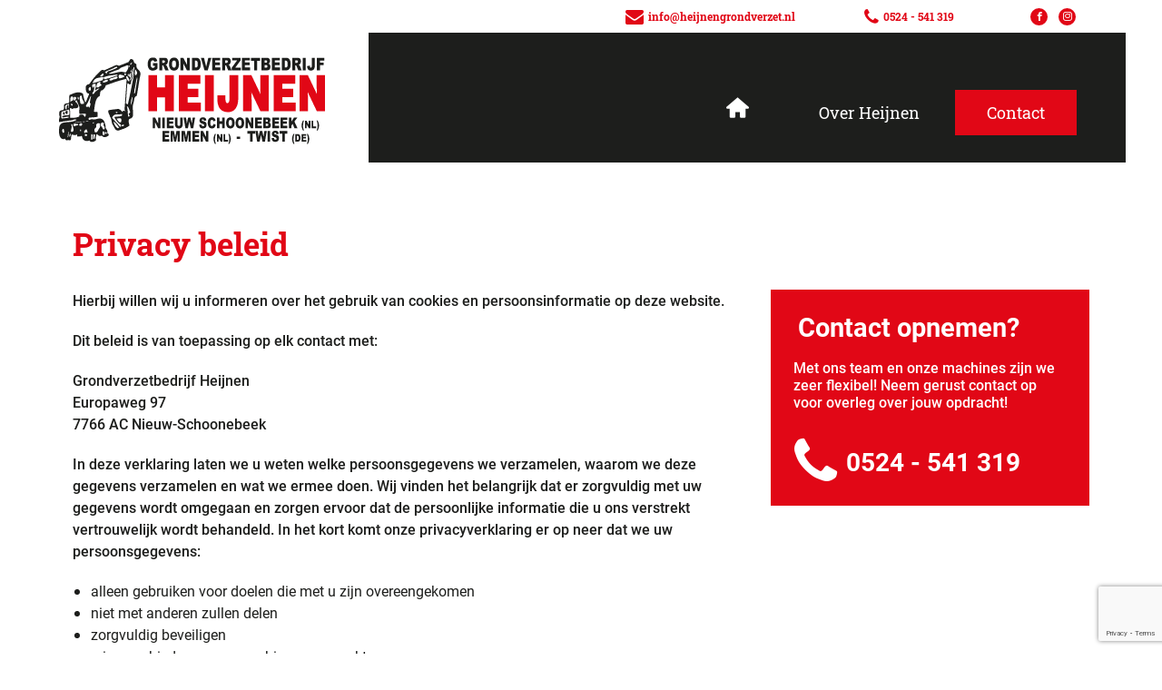

--- FILE ---
content_type: text/html; charset=UTF-8
request_url: https://www.heijnengrondverzet.nl/privacy-beleid
body_size: 5096
content:
	<!DOCTYPE html>
	<html lang="nl">
	<head>  

		<meta charset="utf-8" />
		<meta name="viewport" content="width=device-width, initial-scale=1, shrink-to-fit=no">    
		<!-- make other, no tel numers no link -->
		<meta name="format-detection" content="telephone=no"> 
		<link rel="stylesheet" href="/main.css" />	

		<link rel="apple-touch-icon" sizes="180x180" href="/apple-touch-icon.png">
		<link rel="icon" type="image/png" sizes="32x32" href="/favicon-32x32.png">
		<link rel="icon" type="image/png" sizes="16x16" href="/favicon-16x16.png">
		<link rel="manifest" href="/site.webmanifest">
		<link rel="mask-icon" href="/safari-pinned-tab.svg" color="#e10716">
		<meta name="msapplication-TileColor" content="#e10716">
		<meta name="theme-color" content="#e10716">		
	
		<link rel="stylesheet" href="/contactForm.css" /><title>Privacy beleid - Grondverzetbedrijf Heijnen</title>
<meta name="description" content="" />
<meta name="keywords" content="" />
<meta name="robots" content="index, follow" />
<meta property="og:title" content="Privacy beleid - Grondverzetbedrijf Heijnen" />
<meta property="og:url" content="https://www.heijnengrondverzet.nl/privacy-beleid" />
		
		<!-- Google Tag Manager -->
		<script>(function(w,d,s,l,i){w[l]=w[l]||[];w[l].push({'gtm.start':
		new Date().getTime(),event:'gtm.js'});var f=d.getElementsByTagName(s)[0],
		j=d.createElement(s),dl=l!='dataLayer'?'&l='+l:'';j.async=true;j.src=
		'https://www.googletagmanager.com/gtm.js?id='+i+dl;f.parentNode.insertBefore(j,f);
		})(window,document,'script','dataLayer','GTM-KJ6XGH7');</script>
		<!-- End Google Tag Manager -->
		
	</head>
	<body>
	
		<!-- Google Tag Manager (noscript) -->
		<noscript><iframe src="https://www.googletagmanager.com/ns.html?id=GTM-KJ6XGH7"
		height="0" width="0" style="display:none;visibility:hidden"></iframe></noscript>
		<!-- End Google Tag Manager (noscript) -->	
		
		<!--  / wrapper \ -->

			<div id="wrapper" class="wrapper-inner">
			<!--  / main container \ -->
			<div id="mainCntr">

				<!--  / header container \ -->
				<header id="headerCntr" class="centered">
					<div class="topbar">
						<div class="info">
							<ul>							

								<li><a href="mailto:info@heijnengrondverzet.nl" target="_blank"><span class="icon-envelope"></span> <strong>info@heijnengrondverzet.nl</strong></a></li>
<li><a href="tel:+31524541319" title="Bel 0524 - 541 319"><span class="icon-phone"></span> <strong>0524 - 541 319</strong></a></li>
								

							</ul>
						</div>
						
						<div class="soc-media"><ul><li><a href="https://www.facebook.com/heijnengrondverzet" target="_blank"><span class="icon-facebook"></span></a></li>
<li><a href="https://www.instagram.com/heijnengrondverzet/" target="_blank"><span class="icon-instagram"></span></a></li>
</ul>
</div>
					</div>

					<div class="header">
						<div class="logo">
							<a href="/">
								<img src="/assets/images/logoheijnen2022.png" alt="Logo Heijnen Grondverzet Emmen - Nieuw Schoonebeek">
							</a>
						</div>


						<div class="info mobile">
							<ul>
								<li><a href="mailto:info@heijnengrondverzet.nl" target="_blank"><span class="icon-envelope"></span> <strong>info@heijnengrondverzet.nl</strong></a></li>
<li><a href="tel:+31524541319" title="Bel 0524 - 541 319"><span class="icon-phone"></span> <strong>0524 - 541 319</strong></a></li>
							</ul>
						</div>



						<!--  / menu box \ -->
						<nav class="menuBox" id="nav">
						<ul class="nav-list">
<li class="nav-item"><a class="nav-link home" href="/"><span class="icon-home"></span></a></li>
<li class="nav-item"><a class="nav-link" href="/over-heijnen">Over Heijnen</a></li>
<li class="nav-item"><a class="nav-link contact-btn" href="/contact"><span>Contact</span></a></li>
</ul>
						</nav>
						<!--  \ menu box / -->
						<a class="mobileMenu" href="#nav"><span>Menu</span></a>
					</div>
				</header>
				<!--  \ header container / -->

				<!--  / content container \ -->

				<main id="contentCntr">

					

					
						<div class="engineerBox centered">

							<div class="engineer-content">

								<h1>Privacy beleid</h1>



								<div class="engineer">

									<div class="left">

										<p>Hierbij willen wij u informeren over het gebruik van cookies en persoonsinformatie op deze website.</p>
<p>Dit beleid is van toepassing op elk contact met:</p>
<p>Grondverzetbedrijf Heijnen<br />Europaweg 97<br />7766 AC Nieuw-Schoonebeek</p>
<p>In deze verklaring laten we u weten welke persoonsgegevens we verzamelen, waarom we deze gegevens verzamelen en wat we ermee doen. Wij vinden het belangrijk dat er zorgvuldig met uw gegevens wordt omgegaan en zorgen ervoor dat de persoonlijke informatie die u ons verstrekt vertrouwelijk wordt behandeld. In het kort komt onze privacyverklaring er op neer dat we uw persoonsgegevens:</p>
<ul>
<li>alleen gebruiken voor doelen die met u zijn overeengekomen</li>
<li>niet met anderen zullen delen</li>
<li>zorgvuldig beveiligen</li>
<li>u inzage bieden wanneer u hierom verzoekt</li>
<li>uw gegevens wijzigen of verwijderen wanneer u hierom verzoekt</li>
</ul>
<p>Wanneer u vragen heeft die niet in deze privacyverklaring zijn beantwoord, wanneer u suggesties of opmerkingen heeft over de inhoud daarvan of wanneer u klachten heeft over de manier waarop wij met uw persoonsgegevens omgaan, dan komen we graag met u in contact. U kunt hiervoor een e-mail sturen of gebruik maken van de contactgegevens op de website.</p>
<h2>Verantwoordelijke voor gegevensverweking</h2>
<p>Verantwoordelijke voor verwerking van gegevens: de bedrijfseigenaar, te bereiken via de algemene contactgegevens.</p>
<h2>Opslaan persoonsgegevens algemeen</h2>
<p>Bij een bezoek aan deze website worden door ons geen persoonlijke gegevens opgeslagen. Wanneer u een formulier, zoals een contactformulier, verstuurd worden de ingevulde gegevens via een e-mail bericht verzonden naar de beheerder van de website. Hierbij wordt naast de ingevulde gegevens ook het Ip-adres en de datum en tijd meegegeven. Dit om ip-adressen die spam versturen te kunnen blokkeren. De gegevens worden niet in een database opgeslagen. Gegevens via formulieren en andere e-mails die u verstuurd naar de eigenaar van de website kunnen maximaal 7 jaar bewaard blijven. Wanneer u wilt dat uw gegevens verwijderd worden kunt u contact opnemen met de bovengenoemde verantwoordelijke voor gegevensverwerking zodat al uw gegevens verwijderd zullen worden.</p>
<h2>Analytics</h2>
<p>Wij maken gebruikt van Google Analytics om statistieken en gedrag binnen onze website te kunnen bekijken. Wij hebben de Google Analytics code zo ingesteld dat ip-adressen anoniem worden gemaakt en dus niet herleidbaar zijn. In Anaytics hebben wij ingesteld dat gegevens standaard niet met andere partijen, zoals productspecialisten, worden gedeeld en wanneer dit tijdelijk nodig is wordt deze toegang zo snel mogelijk weer uitgeschakeld. De gegevens worden 26 maanden bewaard. Wij hebben een verwerkingsovereenkomst met Google afgesloten. Google slaat gegevens mogelijk op in de Verenigde Staten en is aangesloten bij het Safe Harbor-programma waardoor zij zich verplicht persoonsgegevens passend te beveiligen. Google kan informatie aan derden verschaffen indien Google hiertoe wettelijk wordt verplicht. Binnen de wet Bescherming Persoonsgegevens is het gebruik van de Google Analytics cookie toegestaan zonder de bezoeker te vragen om toestemming mits Google Analytics op de juiste wijze (zoals bovenstaand aangegeven) is ingesteld. Naast de verantwoordelijke voor verwerking heeft ook de partij die onze website onderhoud inzage in deze anonieme gegevens.</p>
<h2>Beveiliging</h2>
<p>Onze gehele website maakt gebruik van een SSL beveiliging waardoor het internetverkeer tussen u en onze website versleuteld wordt verstuurd. Hierdoor kan dit verkeer niet worden onderschept. Dit is vooral belangrijk bij formulieren waarbij u gegevens verstuurd. Deze gegevens worden dus beveiligd verzonden. Verder is de toegang tot bestanden die te maken hebben met de website en de bijbehorende gegevens beperkt tot enkele personen die deze nodig hebben om de website en informatie beschikbaar te stellen aan u als bezoeker.</p>
<h2>Links naar andere website</h2>
<p>Vanaf onze website zijn links geplaats naar andere websites. Wij zijn nadrukkelijk niet verantwoordelijk voor de inhoud en ervaringen die u heeft met websites waar wij links naartoe plaatsen en accepteren geen enkele aansprakelijkheid voor deze websites.</p>
<h2>Meer over cookies en het uitschakelen ervan:</h2>
<p>Lees over Cookies bij de Consumentenbond:</p>
<ul>
<li>https://www.consumentenbond.nl/internet-privacy (over internet privacy)</li>
<li>https://www.consumentenbond.nl/internet-privacy/cookies-verwijderen (Verwijderen of niet accepteren van Cookies)</li>
</ul>
<h3>Uitschakelen van Cookies in diverse internet browsers:</h3>
<ul>
<li>https://support.google.com/chrome/answer/95647?hl=nl (Google Chrome)</li>
<li>https://support.microsoft.com/nl-nl/help/17442/windows-internet-explorer-delete-manage-cookies (Internet Explorer)</li>
<li>https://support.mozilla.org/nl/kb/cookies-in-en-uitschakelen-websites-voorkeuren?redirectlocale=nl&amp;redirectslug=Cookies+in-+en+uitschakelen (Firefox)</li>
<li>https://support.apple.com/kb/PH5042?locale=nl_NL (Safari)</li>
<li>https://www.browserchecker.nl/cookies-verwijderen-instellen#edge (Edge en andere browsers)</li>
<li>http://www.youronlinechoices.com/be-nl/ (Cookies uitzetten voor adverteerders en derde partijen)</li>
</ul>
<h2>Wijzigingen</h2>
<p>Wij behouden het recht om het privacy beleid te wijzigen. De versie die op onze website staat vermeld is de meest recente versie.</p>  

									</div>



									<div class="right">

										<div class="contact">												

											<div class="title">Contact opnemen?</div>



											<p>Met ons team en onze machines zijn we zeer flexibel! Neem gerust contact op voor overleg over jouw opdracht!</p>



											<a class="phoner" href="tel:+31524541319" title="Bel 0524 - 541 319"><span class="icon-phone"></span>0524 - 541 319</a>
													

										</div>


									</div>

								</div>

							</div>

							

							

							


							<div class="engineer-shape">

								<img src="/assets/images/engineer-bg.png" alt="opmaak deel">

							</div>



							<div class="engineer-bg-img">

							

								<picture>
<source type="image/webp" srcset="/upload/20231122160052946.webp">
<source type="image/png" srcset="/upload/20231122160052946.jpg">
<img src="/upload/20231122160052946.jpg" alt="Foto Heijnen Grondverzet">
</picture>

							</div>

						</div>

						
				</main>

				<!--  \ content container / -->



				<!--  / footer container \ -->

				<footer id="footerCntr">

					<!--  / contact box \ -->

					<div class="contactBox centered-small"><h2>Contact opnemen?</h2><div class="holder"><div class="text"><a id="form" class="adjustJump"></a><p>Wil je gebruik maken van onze diensten? Vul dan het formulier zo compleet mogelijk in. Wij beantwoorden de aanvraag zo snel mogelijk. Heb je een spoedopdracht? Neem dan bij voorkeur telefonisch contact op.</p></div><div class="form">
<form action="#form" id="contactForm" method="post">
<div class="left">
<div class="input-field">
<input name="name" value="" id="name" type="text" placeholder="Vul hier je naam in">
</div>
<div class="input-field mobileleft">
<textarea rows="2" cols="2" name="message" placeholder="Vul hier je vraag in"></textarea>
</div>
</div>
<div class="right">
<div class="input-field">
<input type="email" name="email" value="" placeholder="Vul hier je e-mailadres in">
</div>
<div class="input-field">
<input type="text" name="subject" value="" placeholder="Vul hier het onderwerp in">
</div>
<div class="input-field mobile">
<textarea rows="2" cols="2" name="message2" placeholder="Vul hier je vraag in"></textarea>
</div>
<input type="hidden" name="recaptcha_response" id="recaptchaResponse"><button type="submit" name="submitButton" class="btn">Verzenden &gt;</button>
</div>
</form>
</div>
</div></div>
					<!--  \ contact box / -->



					<!--  / footer box \ -->

					<div class="footerBox centered-small">

						<div class="link">

						

							<ul><li><a href="/">Home</a></li>
<li><a href="/over-heijnen">Over Heijnen</a></li>
<li><a href="/contact">Contact</a></li>
</ul>
							

						</div>



						<div class="link second">

							

						
							

						</div>



						<div class="text">
							<h4>Wij werken veilig en professioneel:</h4>
							<div class="cert">
								<picture class="first">
									<source type="image/webp" srcset="/assets/images/cumela2.webp">
									<source type="image/png" srcset="/assets/images/cumela2.png">
									<img class="logo" src="/assets/images"/assets/images/cumela2.png" alt="Cumela">
								</picture>							
								<picture class="second">
									<source type="image/webp" srcset="/assets/images/sbb2a.webp">
									<source type="image/png" srcset="/assets/images/sbb2a.png">
									<img class="logo" src="/assets/images/sbb2a.png" alt="Erkent leerbedrijf">
								</picture>	
								<picture class="third">
									<source type="image/webp" srcset="/assets/images/vca2.webp">
									<source type="image/png" srcset="/assets/images/vca2.png">
									<img class="logo" src="/assets/images/sbb2a.png" alt="VCA">
								</picture>								
							</div>

						</div>



						<div class="address">

							<address>Grondverzetbedrijf Heijnen<br />
<a href="tel:+31524541319" title="Bel 0524 - 541 319">0524 - 541 319</a><br />
<a href="mailto:info@heijnengrondverzet.nl" target="_blank">info@heijnengrondverzet.nl</a><br />
<a href="https://www.heijnengrondverzet.nl">www.heijnengrondverzet.nl</a><br />
</address>

<h4>Volg ons op social media:</h4><ul class="social-icon"><li><a href="https://www.facebook.com/heijnengrondverzet" target="_blank"><span class="icon-facebook"></span></a></li>
<li><a href="https://www.instagram.com/heijnengrondverzet/" target="_blank"><span class="icon-instagram"></span></a></li>
</ul>

						</div>

					</div>

					<!--  \ footer box / -->



					<!--  / copyright box \ -->

					<div class="copyrightBox centered-small">

						<ul><li><a href="/algemene-voorwaarden">Algemene voorwaarden</a></li>
<li><a href="/disclaimer">Disclaimer</a></li>
<li><a href="/privacy-beleid">Privacy beleid</a></li>
</ul>
						<div class="website"><a href="https://www.cowxl.nl/webdesign-emmen" target="_blank">Webdesign: Cow XL Emmen</a></div>

					</div>

					<!--  \ copyright box / -->

				</footer>

				<!--  \ footer container / -->

			</div>

			<!--  \ main container / -->



		</div>

		<!--  \ wrapper / -->





		<link rel="stylesheet" href="/assets/styles/vendor/slick.css" />

		<link rel="stylesheet" href="/assets/styles/vendor/jquery.fancybox.min.css" />

		<link rel="stylesheet" href="/assets/styles/vendor/mmenu.css" />

		

		

		<script src="/assets/scripts/vendor/jquery-3.4.1.min.js"></script>

		<script src="/assets/scripts/vendor/jquery.dcd.doubletaptogo.js"></script>

		<script src="/assets/scripts/vendor/jquery.fancybox.min.js"></script>

		<script src="/assets/scripts/vendor/slick.js"></script>

		<script src="/assets/scripts/vendor/mmenu.js"></script>

		<script src="/assets/scripts/main.js"></script>			
		
		<script src="https://www.google.com/recaptcha/api.js?render=6LdfcR4eAAAAADPTMf5R8IKPbwBY7sdIiIOitZYj"></script>				<script>
					grecaptcha.ready(function() {
						document.getElementById('contactForm').addEventListener("submit", function(event) {
							event.preventDefault();
							grecaptcha.execute('6LdfcR4eAAAAADPTMf5R8IKPbwBY7sdIiIOitZYj', {action: 'submit'}).then(function(token) {
							document.getElementById("recaptchaResponse").value= token; 
							document.getElementById('contactForm').submit();
							});
						}, false);
					});
				</script>
						
	</body>
	</html>


--- FILE ---
content_type: text/html; charset=utf-8
request_url: https://www.google.com/recaptcha/api2/anchor?ar=1&k=6LdfcR4eAAAAADPTMf5R8IKPbwBY7sdIiIOitZYj&co=aHR0cHM6Ly93d3cuaGVpam5lbmdyb25kdmVyemV0Lm5sOjQ0Mw..&hl=en&v=N67nZn4AqZkNcbeMu4prBgzg&size=invisible&anchor-ms=20000&execute-ms=30000&cb=jfuhaf5iwv4v
body_size: 49045
content:
<!DOCTYPE HTML><html dir="ltr" lang="en"><head><meta http-equiv="Content-Type" content="text/html; charset=UTF-8">
<meta http-equiv="X-UA-Compatible" content="IE=edge">
<title>reCAPTCHA</title>
<style type="text/css">
/* cyrillic-ext */
@font-face {
  font-family: 'Roboto';
  font-style: normal;
  font-weight: 400;
  font-stretch: 100%;
  src: url(//fonts.gstatic.com/s/roboto/v48/KFO7CnqEu92Fr1ME7kSn66aGLdTylUAMa3GUBHMdazTgWw.woff2) format('woff2');
  unicode-range: U+0460-052F, U+1C80-1C8A, U+20B4, U+2DE0-2DFF, U+A640-A69F, U+FE2E-FE2F;
}
/* cyrillic */
@font-face {
  font-family: 'Roboto';
  font-style: normal;
  font-weight: 400;
  font-stretch: 100%;
  src: url(//fonts.gstatic.com/s/roboto/v48/KFO7CnqEu92Fr1ME7kSn66aGLdTylUAMa3iUBHMdazTgWw.woff2) format('woff2');
  unicode-range: U+0301, U+0400-045F, U+0490-0491, U+04B0-04B1, U+2116;
}
/* greek-ext */
@font-face {
  font-family: 'Roboto';
  font-style: normal;
  font-weight: 400;
  font-stretch: 100%;
  src: url(//fonts.gstatic.com/s/roboto/v48/KFO7CnqEu92Fr1ME7kSn66aGLdTylUAMa3CUBHMdazTgWw.woff2) format('woff2');
  unicode-range: U+1F00-1FFF;
}
/* greek */
@font-face {
  font-family: 'Roboto';
  font-style: normal;
  font-weight: 400;
  font-stretch: 100%;
  src: url(//fonts.gstatic.com/s/roboto/v48/KFO7CnqEu92Fr1ME7kSn66aGLdTylUAMa3-UBHMdazTgWw.woff2) format('woff2');
  unicode-range: U+0370-0377, U+037A-037F, U+0384-038A, U+038C, U+038E-03A1, U+03A3-03FF;
}
/* math */
@font-face {
  font-family: 'Roboto';
  font-style: normal;
  font-weight: 400;
  font-stretch: 100%;
  src: url(//fonts.gstatic.com/s/roboto/v48/KFO7CnqEu92Fr1ME7kSn66aGLdTylUAMawCUBHMdazTgWw.woff2) format('woff2');
  unicode-range: U+0302-0303, U+0305, U+0307-0308, U+0310, U+0312, U+0315, U+031A, U+0326-0327, U+032C, U+032F-0330, U+0332-0333, U+0338, U+033A, U+0346, U+034D, U+0391-03A1, U+03A3-03A9, U+03B1-03C9, U+03D1, U+03D5-03D6, U+03F0-03F1, U+03F4-03F5, U+2016-2017, U+2034-2038, U+203C, U+2040, U+2043, U+2047, U+2050, U+2057, U+205F, U+2070-2071, U+2074-208E, U+2090-209C, U+20D0-20DC, U+20E1, U+20E5-20EF, U+2100-2112, U+2114-2115, U+2117-2121, U+2123-214F, U+2190, U+2192, U+2194-21AE, U+21B0-21E5, U+21F1-21F2, U+21F4-2211, U+2213-2214, U+2216-22FF, U+2308-230B, U+2310, U+2319, U+231C-2321, U+2336-237A, U+237C, U+2395, U+239B-23B7, U+23D0, U+23DC-23E1, U+2474-2475, U+25AF, U+25B3, U+25B7, U+25BD, U+25C1, U+25CA, U+25CC, U+25FB, U+266D-266F, U+27C0-27FF, U+2900-2AFF, U+2B0E-2B11, U+2B30-2B4C, U+2BFE, U+3030, U+FF5B, U+FF5D, U+1D400-1D7FF, U+1EE00-1EEFF;
}
/* symbols */
@font-face {
  font-family: 'Roboto';
  font-style: normal;
  font-weight: 400;
  font-stretch: 100%;
  src: url(//fonts.gstatic.com/s/roboto/v48/KFO7CnqEu92Fr1ME7kSn66aGLdTylUAMaxKUBHMdazTgWw.woff2) format('woff2');
  unicode-range: U+0001-000C, U+000E-001F, U+007F-009F, U+20DD-20E0, U+20E2-20E4, U+2150-218F, U+2190, U+2192, U+2194-2199, U+21AF, U+21E6-21F0, U+21F3, U+2218-2219, U+2299, U+22C4-22C6, U+2300-243F, U+2440-244A, U+2460-24FF, U+25A0-27BF, U+2800-28FF, U+2921-2922, U+2981, U+29BF, U+29EB, U+2B00-2BFF, U+4DC0-4DFF, U+FFF9-FFFB, U+10140-1018E, U+10190-1019C, U+101A0, U+101D0-101FD, U+102E0-102FB, U+10E60-10E7E, U+1D2C0-1D2D3, U+1D2E0-1D37F, U+1F000-1F0FF, U+1F100-1F1AD, U+1F1E6-1F1FF, U+1F30D-1F30F, U+1F315, U+1F31C, U+1F31E, U+1F320-1F32C, U+1F336, U+1F378, U+1F37D, U+1F382, U+1F393-1F39F, U+1F3A7-1F3A8, U+1F3AC-1F3AF, U+1F3C2, U+1F3C4-1F3C6, U+1F3CA-1F3CE, U+1F3D4-1F3E0, U+1F3ED, U+1F3F1-1F3F3, U+1F3F5-1F3F7, U+1F408, U+1F415, U+1F41F, U+1F426, U+1F43F, U+1F441-1F442, U+1F444, U+1F446-1F449, U+1F44C-1F44E, U+1F453, U+1F46A, U+1F47D, U+1F4A3, U+1F4B0, U+1F4B3, U+1F4B9, U+1F4BB, U+1F4BF, U+1F4C8-1F4CB, U+1F4D6, U+1F4DA, U+1F4DF, U+1F4E3-1F4E6, U+1F4EA-1F4ED, U+1F4F7, U+1F4F9-1F4FB, U+1F4FD-1F4FE, U+1F503, U+1F507-1F50B, U+1F50D, U+1F512-1F513, U+1F53E-1F54A, U+1F54F-1F5FA, U+1F610, U+1F650-1F67F, U+1F687, U+1F68D, U+1F691, U+1F694, U+1F698, U+1F6AD, U+1F6B2, U+1F6B9-1F6BA, U+1F6BC, U+1F6C6-1F6CF, U+1F6D3-1F6D7, U+1F6E0-1F6EA, U+1F6F0-1F6F3, U+1F6F7-1F6FC, U+1F700-1F7FF, U+1F800-1F80B, U+1F810-1F847, U+1F850-1F859, U+1F860-1F887, U+1F890-1F8AD, U+1F8B0-1F8BB, U+1F8C0-1F8C1, U+1F900-1F90B, U+1F93B, U+1F946, U+1F984, U+1F996, U+1F9E9, U+1FA00-1FA6F, U+1FA70-1FA7C, U+1FA80-1FA89, U+1FA8F-1FAC6, U+1FACE-1FADC, U+1FADF-1FAE9, U+1FAF0-1FAF8, U+1FB00-1FBFF;
}
/* vietnamese */
@font-face {
  font-family: 'Roboto';
  font-style: normal;
  font-weight: 400;
  font-stretch: 100%;
  src: url(//fonts.gstatic.com/s/roboto/v48/KFO7CnqEu92Fr1ME7kSn66aGLdTylUAMa3OUBHMdazTgWw.woff2) format('woff2');
  unicode-range: U+0102-0103, U+0110-0111, U+0128-0129, U+0168-0169, U+01A0-01A1, U+01AF-01B0, U+0300-0301, U+0303-0304, U+0308-0309, U+0323, U+0329, U+1EA0-1EF9, U+20AB;
}
/* latin-ext */
@font-face {
  font-family: 'Roboto';
  font-style: normal;
  font-weight: 400;
  font-stretch: 100%;
  src: url(//fonts.gstatic.com/s/roboto/v48/KFO7CnqEu92Fr1ME7kSn66aGLdTylUAMa3KUBHMdazTgWw.woff2) format('woff2');
  unicode-range: U+0100-02BA, U+02BD-02C5, U+02C7-02CC, U+02CE-02D7, U+02DD-02FF, U+0304, U+0308, U+0329, U+1D00-1DBF, U+1E00-1E9F, U+1EF2-1EFF, U+2020, U+20A0-20AB, U+20AD-20C0, U+2113, U+2C60-2C7F, U+A720-A7FF;
}
/* latin */
@font-face {
  font-family: 'Roboto';
  font-style: normal;
  font-weight: 400;
  font-stretch: 100%;
  src: url(//fonts.gstatic.com/s/roboto/v48/KFO7CnqEu92Fr1ME7kSn66aGLdTylUAMa3yUBHMdazQ.woff2) format('woff2');
  unicode-range: U+0000-00FF, U+0131, U+0152-0153, U+02BB-02BC, U+02C6, U+02DA, U+02DC, U+0304, U+0308, U+0329, U+2000-206F, U+20AC, U+2122, U+2191, U+2193, U+2212, U+2215, U+FEFF, U+FFFD;
}
/* cyrillic-ext */
@font-face {
  font-family: 'Roboto';
  font-style: normal;
  font-weight: 500;
  font-stretch: 100%;
  src: url(//fonts.gstatic.com/s/roboto/v48/KFO7CnqEu92Fr1ME7kSn66aGLdTylUAMa3GUBHMdazTgWw.woff2) format('woff2');
  unicode-range: U+0460-052F, U+1C80-1C8A, U+20B4, U+2DE0-2DFF, U+A640-A69F, U+FE2E-FE2F;
}
/* cyrillic */
@font-face {
  font-family: 'Roboto';
  font-style: normal;
  font-weight: 500;
  font-stretch: 100%;
  src: url(//fonts.gstatic.com/s/roboto/v48/KFO7CnqEu92Fr1ME7kSn66aGLdTylUAMa3iUBHMdazTgWw.woff2) format('woff2');
  unicode-range: U+0301, U+0400-045F, U+0490-0491, U+04B0-04B1, U+2116;
}
/* greek-ext */
@font-face {
  font-family: 'Roboto';
  font-style: normal;
  font-weight: 500;
  font-stretch: 100%;
  src: url(//fonts.gstatic.com/s/roboto/v48/KFO7CnqEu92Fr1ME7kSn66aGLdTylUAMa3CUBHMdazTgWw.woff2) format('woff2');
  unicode-range: U+1F00-1FFF;
}
/* greek */
@font-face {
  font-family: 'Roboto';
  font-style: normal;
  font-weight: 500;
  font-stretch: 100%;
  src: url(//fonts.gstatic.com/s/roboto/v48/KFO7CnqEu92Fr1ME7kSn66aGLdTylUAMa3-UBHMdazTgWw.woff2) format('woff2');
  unicode-range: U+0370-0377, U+037A-037F, U+0384-038A, U+038C, U+038E-03A1, U+03A3-03FF;
}
/* math */
@font-face {
  font-family: 'Roboto';
  font-style: normal;
  font-weight: 500;
  font-stretch: 100%;
  src: url(//fonts.gstatic.com/s/roboto/v48/KFO7CnqEu92Fr1ME7kSn66aGLdTylUAMawCUBHMdazTgWw.woff2) format('woff2');
  unicode-range: U+0302-0303, U+0305, U+0307-0308, U+0310, U+0312, U+0315, U+031A, U+0326-0327, U+032C, U+032F-0330, U+0332-0333, U+0338, U+033A, U+0346, U+034D, U+0391-03A1, U+03A3-03A9, U+03B1-03C9, U+03D1, U+03D5-03D6, U+03F0-03F1, U+03F4-03F5, U+2016-2017, U+2034-2038, U+203C, U+2040, U+2043, U+2047, U+2050, U+2057, U+205F, U+2070-2071, U+2074-208E, U+2090-209C, U+20D0-20DC, U+20E1, U+20E5-20EF, U+2100-2112, U+2114-2115, U+2117-2121, U+2123-214F, U+2190, U+2192, U+2194-21AE, U+21B0-21E5, U+21F1-21F2, U+21F4-2211, U+2213-2214, U+2216-22FF, U+2308-230B, U+2310, U+2319, U+231C-2321, U+2336-237A, U+237C, U+2395, U+239B-23B7, U+23D0, U+23DC-23E1, U+2474-2475, U+25AF, U+25B3, U+25B7, U+25BD, U+25C1, U+25CA, U+25CC, U+25FB, U+266D-266F, U+27C0-27FF, U+2900-2AFF, U+2B0E-2B11, U+2B30-2B4C, U+2BFE, U+3030, U+FF5B, U+FF5D, U+1D400-1D7FF, U+1EE00-1EEFF;
}
/* symbols */
@font-face {
  font-family: 'Roboto';
  font-style: normal;
  font-weight: 500;
  font-stretch: 100%;
  src: url(//fonts.gstatic.com/s/roboto/v48/KFO7CnqEu92Fr1ME7kSn66aGLdTylUAMaxKUBHMdazTgWw.woff2) format('woff2');
  unicode-range: U+0001-000C, U+000E-001F, U+007F-009F, U+20DD-20E0, U+20E2-20E4, U+2150-218F, U+2190, U+2192, U+2194-2199, U+21AF, U+21E6-21F0, U+21F3, U+2218-2219, U+2299, U+22C4-22C6, U+2300-243F, U+2440-244A, U+2460-24FF, U+25A0-27BF, U+2800-28FF, U+2921-2922, U+2981, U+29BF, U+29EB, U+2B00-2BFF, U+4DC0-4DFF, U+FFF9-FFFB, U+10140-1018E, U+10190-1019C, U+101A0, U+101D0-101FD, U+102E0-102FB, U+10E60-10E7E, U+1D2C0-1D2D3, U+1D2E0-1D37F, U+1F000-1F0FF, U+1F100-1F1AD, U+1F1E6-1F1FF, U+1F30D-1F30F, U+1F315, U+1F31C, U+1F31E, U+1F320-1F32C, U+1F336, U+1F378, U+1F37D, U+1F382, U+1F393-1F39F, U+1F3A7-1F3A8, U+1F3AC-1F3AF, U+1F3C2, U+1F3C4-1F3C6, U+1F3CA-1F3CE, U+1F3D4-1F3E0, U+1F3ED, U+1F3F1-1F3F3, U+1F3F5-1F3F7, U+1F408, U+1F415, U+1F41F, U+1F426, U+1F43F, U+1F441-1F442, U+1F444, U+1F446-1F449, U+1F44C-1F44E, U+1F453, U+1F46A, U+1F47D, U+1F4A3, U+1F4B0, U+1F4B3, U+1F4B9, U+1F4BB, U+1F4BF, U+1F4C8-1F4CB, U+1F4D6, U+1F4DA, U+1F4DF, U+1F4E3-1F4E6, U+1F4EA-1F4ED, U+1F4F7, U+1F4F9-1F4FB, U+1F4FD-1F4FE, U+1F503, U+1F507-1F50B, U+1F50D, U+1F512-1F513, U+1F53E-1F54A, U+1F54F-1F5FA, U+1F610, U+1F650-1F67F, U+1F687, U+1F68D, U+1F691, U+1F694, U+1F698, U+1F6AD, U+1F6B2, U+1F6B9-1F6BA, U+1F6BC, U+1F6C6-1F6CF, U+1F6D3-1F6D7, U+1F6E0-1F6EA, U+1F6F0-1F6F3, U+1F6F7-1F6FC, U+1F700-1F7FF, U+1F800-1F80B, U+1F810-1F847, U+1F850-1F859, U+1F860-1F887, U+1F890-1F8AD, U+1F8B0-1F8BB, U+1F8C0-1F8C1, U+1F900-1F90B, U+1F93B, U+1F946, U+1F984, U+1F996, U+1F9E9, U+1FA00-1FA6F, U+1FA70-1FA7C, U+1FA80-1FA89, U+1FA8F-1FAC6, U+1FACE-1FADC, U+1FADF-1FAE9, U+1FAF0-1FAF8, U+1FB00-1FBFF;
}
/* vietnamese */
@font-face {
  font-family: 'Roboto';
  font-style: normal;
  font-weight: 500;
  font-stretch: 100%;
  src: url(//fonts.gstatic.com/s/roboto/v48/KFO7CnqEu92Fr1ME7kSn66aGLdTylUAMa3OUBHMdazTgWw.woff2) format('woff2');
  unicode-range: U+0102-0103, U+0110-0111, U+0128-0129, U+0168-0169, U+01A0-01A1, U+01AF-01B0, U+0300-0301, U+0303-0304, U+0308-0309, U+0323, U+0329, U+1EA0-1EF9, U+20AB;
}
/* latin-ext */
@font-face {
  font-family: 'Roboto';
  font-style: normal;
  font-weight: 500;
  font-stretch: 100%;
  src: url(//fonts.gstatic.com/s/roboto/v48/KFO7CnqEu92Fr1ME7kSn66aGLdTylUAMa3KUBHMdazTgWw.woff2) format('woff2');
  unicode-range: U+0100-02BA, U+02BD-02C5, U+02C7-02CC, U+02CE-02D7, U+02DD-02FF, U+0304, U+0308, U+0329, U+1D00-1DBF, U+1E00-1E9F, U+1EF2-1EFF, U+2020, U+20A0-20AB, U+20AD-20C0, U+2113, U+2C60-2C7F, U+A720-A7FF;
}
/* latin */
@font-face {
  font-family: 'Roboto';
  font-style: normal;
  font-weight: 500;
  font-stretch: 100%;
  src: url(//fonts.gstatic.com/s/roboto/v48/KFO7CnqEu92Fr1ME7kSn66aGLdTylUAMa3yUBHMdazQ.woff2) format('woff2');
  unicode-range: U+0000-00FF, U+0131, U+0152-0153, U+02BB-02BC, U+02C6, U+02DA, U+02DC, U+0304, U+0308, U+0329, U+2000-206F, U+20AC, U+2122, U+2191, U+2193, U+2212, U+2215, U+FEFF, U+FFFD;
}
/* cyrillic-ext */
@font-face {
  font-family: 'Roboto';
  font-style: normal;
  font-weight: 900;
  font-stretch: 100%;
  src: url(//fonts.gstatic.com/s/roboto/v48/KFO7CnqEu92Fr1ME7kSn66aGLdTylUAMa3GUBHMdazTgWw.woff2) format('woff2');
  unicode-range: U+0460-052F, U+1C80-1C8A, U+20B4, U+2DE0-2DFF, U+A640-A69F, U+FE2E-FE2F;
}
/* cyrillic */
@font-face {
  font-family: 'Roboto';
  font-style: normal;
  font-weight: 900;
  font-stretch: 100%;
  src: url(//fonts.gstatic.com/s/roboto/v48/KFO7CnqEu92Fr1ME7kSn66aGLdTylUAMa3iUBHMdazTgWw.woff2) format('woff2');
  unicode-range: U+0301, U+0400-045F, U+0490-0491, U+04B0-04B1, U+2116;
}
/* greek-ext */
@font-face {
  font-family: 'Roboto';
  font-style: normal;
  font-weight: 900;
  font-stretch: 100%;
  src: url(//fonts.gstatic.com/s/roboto/v48/KFO7CnqEu92Fr1ME7kSn66aGLdTylUAMa3CUBHMdazTgWw.woff2) format('woff2');
  unicode-range: U+1F00-1FFF;
}
/* greek */
@font-face {
  font-family: 'Roboto';
  font-style: normal;
  font-weight: 900;
  font-stretch: 100%;
  src: url(//fonts.gstatic.com/s/roboto/v48/KFO7CnqEu92Fr1ME7kSn66aGLdTylUAMa3-UBHMdazTgWw.woff2) format('woff2');
  unicode-range: U+0370-0377, U+037A-037F, U+0384-038A, U+038C, U+038E-03A1, U+03A3-03FF;
}
/* math */
@font-face {
  font-family: 'Roboto';
  font-style: normal;
  font-weight: 900;
  font-stretch: 100%;
  src: url(//fonts.gstatic.com/s/roboto/v48/KFO7CnqEu92Fr1ME7kSn66aGLdTylUAMawCUBHMdazTgWw.woff2) format('woff2');
  unicode-range: U+0302-0303, U+0305, U+0307-0308, U+0310, U+0312, U+0315, U+031A, U+0326-0327, U+032C, U+032F-0330, U+0332-0333, U+0338, U+033A, U+0346, U+034D, U+0391-03A1, U+03A3-03A9, U+03B1-03C9, U+03D1, U+03D5-03D6, U+03F0-03F1, U+03F4-03F5, U+2016-2017, U+2034-2038, U+203C, U+2040, U+2043, U+2047, U+2050, U+2057, U+205F, U+2070-2071, U+2074-208E, U+2090-209C, U+20D0-20DC, U+20E1, U+20E5-20EF, U+2100-2112, U+2114-2115, U+2117-2121, U+2123-214F, U+2190, U+2192, U+2194-21AE, U+21B0-21E5, U+21F1-21F2, U+21F4-2211, U+2213-2214, U+2216-22FF, U+2308-230B, U+2310, U+2319, U+231C-2321, U+2336-237A, U+237C, U+2395, U+239B-23B7, U+23D0, U+23DC-23E1, U+2474-2475, U+25AF, U+25B3, U+25B7, U+25BD, U+25C1, U+25CA, U+25CC, U+25FB, U+266D-266F, U+27C0-27FF, U+2900-2AFF, U+2B0E-2B11, U+2B30-2B4C, U+2BFE, U+3030, U+FF5B, U+FF5D, U+1D400-1D7FF, U+1EE00-1EEFF;
}
/* symbols */
@font-face {
  font-family: 'Roboto';
  font-style: normal;
  font-weight: 900;
  font-stretch: 100%;
  src: url(//fonts.gstatic.com/s/roboto/v48/KFO7CnqEu92Fr1ME7kSn66aGLdTylUAMaxKUBHMdazTgWw.woff2) format('woff2');
  unicode-range: U+0001-000C, U+000E-001F, U+007F-009F, U+20DD-20E0, U+20E2-20E4, U+2150-218F, U+2190, U+2192, U+2194-2199, U+21AF, U+21E6-21F0, U+21F3, U+2218-2219, U+2299, U+22C4-22C6, U+2300-243F, U+2440-244A, U+2460-24FF, U+25A0-27BF, U+2800-28FF, U+2921-2922, U+2981, U+29BF, U+29EB, U+2B00-2BFF, U+4DC0-4DFF, U+FFF9-FFFB, U+10140-1018E, U+10190-1019C, U+101A0, U+101D0-101FD, U+102E0-102FB, U+10E60-10E7E, U+1D2C0-1D2D3, U+1D2E0-1D37F, U+1F000-1F0FF, U+1F100-1F1AD, U+1F1E6-1F1FF, U+1F30D-1F30F, U+1F315, U+1F31C, U+1F31E, U+1F320-1F32C, U+1F336, U+1F378, U+1F37D, U+1F382, U+1F393-1F39F, U+1F3A7-1F3A8, U+1F3AC-1F3AF, U+1F3C2, U+1F3C4-1F3C6, U+1F3CA-1F3CE, U+1F3D4-1F3E0, U+1F3ED, U+1F3F1-1F3F3, U+1F3F5-1F3F7, U+1F408, U+1F415, U+1F41F, U+1F426, U+1F43F, U+1F441-1F442, U+1F444, U+1F446-1F449, U+1F44C-1F44E, U+1F453, U+1F46A, U+1F47D, U+1F4A3, U+1F4B0, U+1F4B3, U+1F4B9, U+1F4BB, U+1F4BF, U+1F4C8-1F4CB, U+1F4D6, U+1F4DA, U+1F4DF, U+1F4E3-1F4E6, U+1F4EA-1F4ED, U+1F4F7, U+1F4F9-1F4FB, U+1F4FD-1F4FE, U+1F503, U+1F507-1F50B, U+1F50D, U+1F512-1F513, U+1F53E-1F54A, U+1F54F-1F5FA, U+1F610, U+1F650-1F67F, U+1F687, U+1F68D, U+1F691, U+1F694, U+1F698, U+1F6AD, U+1F6B2, U+1F6B9-1F6BA, U+1F6BC, U+1F6C6-1F6CF, U+1F6D3-1F6D7, U+1F6E0-1F6EA, U+1F6F0-1F6F3, U+1F6F7-1F6FC, U+1F700-1F7FF, U+1F800-1F80B, U+1F810-1F847, U+1F850-1F859, U+1F860-1F887, U+1F890-1F8AD, U+1F8B0-1F8BB, U+1F8C0-1F8C1, U+1F900-1F90B, U+1F93B, U+1F946, U+1F984, U+1F996, U+1F9E9, U+1FA00-1FA6F, U+1FA70-1FA7C, U+1FA80-1FA89, U+1FA8F-1FAC6, U+1FACE-1FADC, U+1FADF-1FAE9, U+1FAF0-1FAF8, U+1FB00-1FBFF;
}
/* vietnamese */
@font-face {
  font-family: 'Roboto';
  font-style: normal;
  font-weight: 900;
  font-stretch: 100%;
  src: url(//fonts.gstatic.com/s/roboto/v48/KFO7CnqEu92Fr1ME7kSn66aGLdTylUAMa3OUBHMdazTgWw.woff2) format('woff2');
  unicode-range: U+0102-0103, U+0110-0111, U+0128-0129, U+0168-0169, U+01A0-01A1, U+01AF-01B0, U+0300-0301, U+0303-0304, U+0308-0309, U+0323, U+0329, U+1EA0-1EF9, U+20AB;
}
/* latin-ext */
@font-face {
  font-family: 'Roboto';
  font-style: normal;
  font-weight: 900;
  font-stretch: 100%;
  src: url(//fonts.gstatic.com/s/roboto/v48/KFO7CnqEu92Fr1ME7kSn66aGLdTylUAMa3KUBHMdazTgWw.woff2) format('woff2');
  unicode-range: U+0100-02BA, U+02BD-02C5, U+02C7-02CC, U+02CE-02D7, U+02DD-02FF, U+0304, U+0308, U+0329, U+1D00-1DBF, U+1E00-1E9F, U+1EF2-1EFF, U+2020, U+20A0-20AB, U+20AD-20C0, U+2113, U+2C60-2C7F, U+A720-A7FF;
}
/* latin */
@font-face {
  font-family: 'Roboto';
  font-style: normal;
  font-weight: 900;
  font-stretch: 100%;
  src: url(//fonts.gstatic.com/s/roboto/v48/KFO7CnqEu92Fr1ME7kSn66aGLdTylUAMa3yUBHMdazQ.woff2) format('woff2');
  unicode-range: U+0000-00FF, U+0131, U+0152-0153, U+02BB-02BC, U+02C6, U+02DA, U+02DC, U+0304, U+0308, U+0329, U+2000-206F, U+20AC, U+2122, U+2191, U+2193, U+2212, U+2215, U+FEFF, U+FFFD;
}

</style>
<link rel="stylesheet" type="text/css" href="https://www.gstatic.com/recaptcha/releases/N67nZn4AqZkNcbeMu4prBgzg/styles__ltr.css">
<script nonce="ST5gavdrWPCDUfRxClb_yQ" type="text/javascript">window['__recaptcha_api'] = 'https://www.google.com/recaptcha/api2/';</script>
<script type="text/javascript" src="https://www.gstatic.com/recaptcha/releases/N67nZn4AqZkNcbeMu4prBgzg/recaptcha__en.js" nonce="ST5gavdrWPCDUfRxClb_yQ">
      
    </script></head>
<body><div id="rc-anchor-alert" class="rc-anchor-alert"></div>
<input type="hidden" id="recaptcha-token" value="[base64]">
<script type="text/javascript" nonce="ST5gavdrWPCDUfRxClb_yQ">
      recaptcha.anchor.Main.init("[\x22ainput\x22,[\x22bgdata\x22,\x22\x22,\[base64]/[base64]/[base64]/bmV3IHJbeF0oY1swXSk6RT09Mj9uZXcgclt4XShjWzBdLGNbMV0pOkU9PTM/bmV3IHJbeF0oY1swXSxjWzFdLGNbMl0pOkU9PTQ/[base64]/[base64]/[base64]/[base64]/[base64]/[base64]/[base64]/[base64]\x22,\[base64]\\u003d\x22,\x22RsKDfUbCiipawoIYw5zCh2QJdCRHw7TCuWAswpBPA8OPBcOkBSgoMSBqwpjCnWB3wonCu1fCu1fDq8K2XU/CkE9WLsOlw7F+w5wCHsOxNUsYRsO4bcKYw6xyw4cvNgVLa8O1w4HCt8OxL8KlEi/CqsKyIcKMwp3DosOlw4YYw6TDvMO2wqppJioxworDtsOnTVXDj8O8TcOPwq80UMOmaVNZXCbDm8K7ZMKkwqfCkMOYcG/CgR3Dr2nCpw9YX8OABcO7wozDj8OGwq9ewqp5THhuEsOUwo0RN8OLSwPCoMKUbkLDsicHVER0NVzChMKOwpQvKwzCicKCRlTDjg/CoMKOw4N1HcOrwq7Ck8KzfsONFWXDmcKMwpM1wqnCicKdw5/[base64]/EFvCocKvw4s4w5xew6QkIMKkw4ttw4N/OQPDux7CiMKVw6Utw74Cw53Cj8KFD8KbXyHDuMOCFsO6GXrCmsKWHhDDtmdOfRPDngHDu1k6e8OFGcKGwonDssK0RcKOwro7w5g6UmEYwoshw5DCt8OBYsKLw7ASwrY9DMKNwqXCjcOjwp0SHcKxw7Rmwp3Cm0LCtsO5w6bCm8K/[base64]/DjcOAw5fCgMOqW8OTAsKgX8OZQMOSwrplbsKyewIGwq/DkEnDpsKJS8Otw4wmdsOca8O5w7xVw7MkwovCsMKFRC7DlDjCjxAHwpDCilvCkMOFdcOIwooRcsK4PwJ5w54qQMOcBAQIXUlOwrPCr8Kuw6zDp2AiesKcwrZDBlrDrRAscMOffsK6wqtewrVlw4VcwrLDiMKFFMO5c8K/wpDDq0jDvGQ0woPCtsK2D8OhYsOnW8OGX8OUJMKSVMOELQhmR8OpBD91GmQxwrFqBMOhw4nCt8OpwozCgETDuRjDrsOjdcKWfXtJwrMmGwlOH8KGw4ELA8Osw7LCicO8Pn0LRcKewojCh1J/wr7CpBnCtw80w7JnHCBpw6jDnVBsQUrCsjRHw4PCgxrCplM2w5gzPMOGw4HDiDHDqsKsw6YgwojCpHBZwoBxUcOSf8KKfcKfVyjDtS5kJXsUPcKFJwY6w4nCrnfDgMOkw5LCkMKhejABw7B2w4d3dkA7w6/CkRTDssKCPHzCmx/CqBzCu8KzE3MXS0ghwqbCt8OOHsKHwrLCq8KEAcKFW8KAXUfCvcOpEXPChcOiAx1Hw7kRZS81wp9dwpVfBMOZwpk8w6PCuMOywrgfPkPCmmZ0CjTCpVzDnMKDw6fDtcO3A8Ozwp/DulBow7JpRsK/w5Z/fjvCjsKrbsKSwoE/[base64]/eUTDngYue0hiFDolwoxBw4MNwphdw4lUABvDoCfCnMKtwo5Dw6N+w7rCpEUdw5DCki3DmcKxw4fCsE7DrzbCqcOGOx5EKcOBw4t5wrTCi8OIwpErwppBw4ssGMKxwrTDqsKWFHTCl8OxwrQ1w5vDjDcGw7bDmsKxIkAmaRPCrhh7YcOcXm3DvcKRwoHDhC7Cn8Olw6/ClMKywpoRYMKScsKXD8OBwoHDuUNuwoJDwqvCsX4MEsKfNcOXfTjCtkA7I8K9worCgsO1VAMXJwfCjHnCuGTCqWo+OcOeZsO8VU/CkH3Dqw/[base64]/Do8KXwrEqNz/CoCk5MRbCisOYOkjCjFDCrMO/wr3CklgVTxpQw6DDsUvCkD5ZE35cw6LDnDxNfSRtPsKTTMOmIj3DvMKvasOGw4sISGRGwrTCjcOmDcKQLB8kK8Okw5fClTvCnVoXwqnDs8OuwqvClMKhw5jCuMKvwosww7/CvsK/G8KOwqLCkSojwooLXVDCosK8w47DucKvKsO7SWbDkMOrVzbDmErDiMKMw4gNI8Kmw7PDgmTCkcKteyd2MMKsQcOcwoHDlcKJwpc4wrXDoG40w4/DtMKiwq8YO8OMDsKAaFrDiMO/NsOgw7w0N3I5WcK5w5xHwrd7BsKdDsKpw6/[base64]/w6rCjlMrN2fCvQ1yw75JBsKuNwLDtMOeNsKXVBV7Mg05GsOILi/CtcOYw5EgN1wAwpzCgmhvwr/DtsOxcTgyQTtLwpxgwofDisOhwpbColHDkMOSVsO1wp3CtQjDu0vDhj9pRcOzaQzDicOqVcOcwq53wqXCnx/Cu8K+wpMiw5RswrvCjGolY8KEMEshwpxOw5E4wo3CllV3MsK/[base64]/CgMKgbAnDtcOPICImCcKpY8O/wpDDjSzDgsKpw7jDucOuwozDrndZDzohwpAZaTPDl8OCw5M0w4oiw50awqzDtcKqDTwbw4xYw5rCiDvDpMOzMsOZDMOBwobDp8KucVIZwooTTnx/X8KswoDDplHDkcK1wqwiT8KOCQYhw6vDuUHDrDrCqXnDk8KhwphpCMOVwqfCqcKpTsKPwqRlwrLCsmzDiMOQdsKzwo4xwppCdx0ewofDlMOlTUtHwqNlw5HCrHVGw7c/Nz8rwq4Nw7zDksOQH3wzWSDDssOHwpo0ZsKEwrLDkcOMHcKjQsOHM8K2HGXDmsKFw4/DhsKwDAgxMGHDll47w5DCtAvDrsOgb8OiUMOBSBYNF8K3wozDksOZw41eIMOGWsKmeMOBBMKKwrBcwow8w7PChGoIwoXDqFBuwrTCpBNFw7PCiEBcdHdcUsKpwq8xJMOXFMOpSsKFG8OcSDIxwppoIivDr8OfwqjDgVjCv3M6w5xXbsOJPMKcw7fCq21/TMOxw73Csj8wwoHCh8Oywr40w4rCjcK6LTbCjMONTH4nw4TChMKZw5EnwrEHw7vDsyp5wqjDtVt5w4LCvMO9EcKHwpwJaMKjwpFww4crw7/[base64]/CsU1VecKjw5A/[base64]/CiSwewpzDk8OZRSTDncKefcOLZsO2wrXDmHLCsC9FNyrCtExHwqLCgBo8fcKQS8O/[base64]/Cn8KqTHvDmH7DpWhrNMKpw4s/[base64]/[base64]/Do8KbO8K/wqvDky7CkzY4w4fCu8KPwqvCl8KsYTLCmcO3wr4hCCbDnsK2Ylg3U23DqcOMEz8eNcKyKsOEMMOfw6LCtcKWccORUMKNwpJgCQ3CvcOnw4rDlsOsw4ERwo/DsyREIcO7NDvCnsKrfwhIwrdvwoRPD8KZw5ogw6BWwq/DnR/CjcKXAsKqwp1mw6Rlw4DCgSFqw4TDgkbClMOvw6N0SwRuwqPCh2dSw75TYsO0wqDCvWlwwoTCmMKCAMO1DzDCi3fDtl9Ww5t6wpZrVsOQRmgqwqrCn8Ouw4LDj8OQwrfChMOYO8KdO8OdwqTCrMOCwofDn8KGdcKHwpcfwpFYdcOUw7PDssO9w4/Dv8OFw7bDtwhKwrjDrCRUVyLDtx/CsitWwr3Dj8OmHMOIwr/CksOMw7YtWhXChSfCv8OvwojCgSpKwqY3ccKyw7HClsKAwpzCqcKvB8KAW8KQw5DCkcOIw4fCi1nCsAR6wozCklDCqA9gwp3Crk1Gw4/Djxo1wrzCsW/DgEjDn8KKQMOWDsK8d8Kdwroww57DqUnCqcOvw5AVw54YHCQJwqtxKnZ/w4YIwoxuw5wMw5/Cu8ODMMOewoTDvMKsK8OAC1FxMcKqDgnDu0TDiSPCncKjKcOHPMOWwp8zw6rCikjDvcO4wqPDnMK8V0hWw6liw7/[base64]/SDMLGMKFZcKswr4jw7kGw5t4TcKNwqpNw4R2XMK7U8Kbw5ALw7zCoMKqEwlUPR/CtMOMwrnCl8OnwpXDgcKbwos8FkrDncK5Z8ONw6TDqRxpIMO+w7oREz/Dq8OnwrnDhXjDmsKvNw7DiA3CtHFiXMOLDQ3Ds8OGwq4KwqTDl0kpDHQnPsOxwp4gdsKtw6kVc3rCv8KJfhHClsKYw6IMwojDvcO0w5wPYXMJwrTCpW5iw5tbaCY5wpzDncKsw4PCr8KHwqgxwoDCtDERwqDCs8KkEMKvw5Y/Z8KBJjTComLCm8KVw7vChTxPX8Opw7sxEWweRGbCgMOqZ2nDl8KLwrtNw407Sm3ClzUawr/DhMK5w6jCtsKXw7xLQCYnLEV4fhvCuMOVeEJwwozCnQLChz8fwo0Tw6JkwofDp8OTwoklw7HChcKTwrPDvAzDqw3Dsiptw7F4bFPCn8KTw7jCjsKsw5fDmcOGc8KnUcKAw4vCpV/DjsKRwoJFwqvCiGRVw4LDu8K4PxkBwrjDuw3Dux7CgcOQwqzCom1RwoMNwp3CkcOoNcOKVMOWf154JDtHacKUwo4uw6cFZxNqTsOSNkIAOS/DjjlzdcOFKh58FcKrNm7DgX7CmE4ew4l7w43Cu8Oiw69Mwp/DhhUvBRVKwrrCv8OKw4zCp27DiDvDosOtwqhBw5fClQxNwoPDvxDCrsKBwofDox9fwrxxw5VBw4rDpG7Dj27Dr3vDq8K0Kw3Di8KiwoLDsGgiwpwzAsKUwpNOKcKHWcOSwr/Co8OkLQnDhsKew5p0w5xLw7bCogxNW1PDl8KHwqjCqBd3FMKTwoXCi8OGfzHCp8K0w6YJesKvwoUzGMOqw45vGsOuXBHCvMOvFMO9TAvDuGk5w7gJbXHDhsOZwovDpMKrwo3Dq8ONPRE9wpzCjMKuwoUDF2PDnMObPW/Cg8KFFkbDt8KDwodWTMObR8KywrsZG1nDhsK7w43Dkg3Cm8OBw5LCmkzCqcOMwoVxDlF3NA0bw7rDncK0bSrDpFJBSMO9wqxGw70OwqRXD0PDhMOOM2fDr8K/[base64]/w480wqQqw6kSMxHDrQzCq14Bw6s/w74MPS3CssKbwoDDpMOeO3DCtx3DgcOmwq3CuDkWw4TDocOlaMOPWsO7w6/[base64]/CmMOIwp3CnWrDg1/ChMOuwp7CvcKbw5ATw43Dn8OMworDqgVwMMKewpfCrsKpw5B2O8OVwobCpcKDwoY/I8K+LyrCmAxgwozCssKCOVnDqX5Bw7JbJ3tobzvDlcOeb3A+wpJ4w4ADcgVCOlAFw4XDoMKuwpRdwqklJE8RX8Kzf0lIC8Oww4LCj8K9G8OFf8O5wonCo8KFKsKYLMKaw55Iwrw2woHCmMKww7s+wopEw5nDlcKHHcKpV8OGXxPDicKQw7cwBELCnMOjHm7Dkj/DqmrCvmEPbijDtyfDnE95f1BfZcOpRsO8w45aF2jCowVkL8KSID0ewocCw63DuMKAIcK9wr7CgsKxw7law4BhNcOYC0rDs8KGbcOdw4HCkR/DlMKmw6F4OcKsSTzCj8KyO1hOTsOqw4bCh1/CnsO0OB1/wp3DjjXDqsOowpTCuMOudxfClMKIwqbCiijCn0A5wrnDqMOtwqsUw6s4worCrMKiwr7DuXnDm8KIwofDkyxawrV+w48Gw4TDt8OeHsKcw5YZA8ORU8KUVSHCjMKewowAw7rChx/CmCwgcgLCjyMnwrfDoipqRQfCmnfCucOzAsK/wqoQbjbDh8K1cEoRw67Ch8Oaw7bCusKcUMK+wodOGE/CtcOPSFEhw6jCplvCj8Khw5zCs3rDhU3DgcKpbG9nNcKxw4oPCg7DjcKHwrAtNEfCvsKUQsKWHEQcFMK/bhYpF8KvRcKIOnY2dcKKw77DnMKuFsKARVcCw57DvycIw4bCrwLDgMOaw7w0FlHCjsK2W8OFNsOZdcKsICpQw6Mpw4XCrAHDicOCElXCh8KgwpXDu8KQAMKIN2QVPMKjw77DniYzUE4Nwo/[base64]/CmhB+NcOyw4DCvMKdwr3DlCDCo8Oew7XDrcO7RsOqwp3DkMOHP8KOwqnDt8Ouw58aX8OkwrILw5zCszxAwpABw4QLwr48SBHDrhxUw601fcOAd8OkTMKnw6hoMcOTRsK3w6bCtMOFWcKlw6zCrQwReybCtlvDrjTCrcKjwrB6wrgMwp8NHsK/wqARw70WExHCqcKlwoLDuMO5wr/Dq8KYwrPDl1PDnMKjwo8Dw4QMw5zDrknClRvChioeSMKkwpdvw6LDvgbDhlHCnzkjKEHDlBrDonkNw5U9W0TCvsOMw4LDt8OYwrtGX8OoL8O7fMOGWcKzw5Y+woUYUsKJw74Aw5zDtkYzesKfAsOlAMKLLR3CoMOsCh/[base64]/[base64]/CgcOSw6w0wq3DucK3wr7DqygEw6wjE17DpzogwprDoGPDskN5w6fDt1vDm1nDmsK8w70nEMOwO8K9w7LDhsKOfUovw7DDk8OODzsXfMOZRB/DiBoLw5fDhQhFJcOtwoJUNB7Dk2V1w7nCh8OLw5Mnwo9JwojDn8O+wrhiJWDCmj5uwrdEw4PCksO/VsKqw4rDssOrVSxcwp8DPMKLWkjCo2toU1zCtsK8TEjDsMKjw5/DrzBbw6HCssOAwqIow7bCm8OIwofCgMKDL8KsQUtIb8OnwqQQG1/Cv8Ogwp/CkEbDv8KIwpTCqsKLQEFTZTLDuzTChcKbQx7Di3rDqzLDr8OFw6xfw5tXw4XCnMOpwr3CmMKfIXvDssK9w4BSCTEswqMII8OhK8KtIMKdwqp2wonDncOlw5ZIUMK4wonDtjplwrfDosOKHsKSwokwesO/Z8KJUcO8TcKMw6XCrQHCtcO+FsOIBBPCqBLChWYJwqwlw4jDvH/CuGjCgMKaV8OvSTbDvMOfBcKcUsOeHxnChsOWwqjCpARwIcK7TcO9w6bDlGDDjcORw47Dk8OFXsO8wpHCi8ORw6zDqjMTEMK2LcK8AQJOdMOiQATDgD/DisOYe8KWRMOvwqvCj8KlAjHCm8Kmw7TCswdCw7/[base64]/CsFMrIXXDn8Kmw4Ebwo3CnHjClMKqwrpiw6NVOx/CmiJswqnCscKoEMKKw4Bww5J3WMO5fzQIw4vCgSjDkcOyw6gJCW0FeH3CuljCqAYLwqzDnT/CpMOWTXfCpsKPXUrDk8KcA3AQw63DnMOvwpHCvMOyMHJYb8ODwpgNaVtAw6QrAsOELcKlw5R1e8K2KDQPYcOTK8K8w6DCuMOiw6MvUcKTJzXCkcOWOVzChsOvwqDCsEnCpsOwNXBbScOewqfDjSgJw6/CgsOobsOLw6RGLsKTQ0/CicKMwrfDuBfCkB1swoQlRAwPwrbCp1JvwphMw4LCgsKHw6XDtcOwMxkkwqlNwohDP8KHZUjCoCPCsVhzwq7CvcKqPMKEWm5FwpFDwo/[base64]/[base64]/wpV0I8OkPXQbwq/[base64]/CsnFHwqPCnlosYlNJVMOuwpkXw49fwr1HJWjCpV8NwotmSXrCpxrDokDDr8OHw7TCkCo/GcO/w5PCl8OLEAMZdQ0ywrh4acKjworCmUMhwq17GEoMw4Vdwp3CiBVZPwdOw50dLcOIPMObwqbDh8OOwqRJw6/CoFPCpcOiwoZHKsOuwrUpw78aJg9yw6NYN8KrJDXDn8OYA8OyVMKNJcOrGMOxeR7CpcOBB8OUw6BnHBErwqXCl0TDujvDpMOOHWXCq28pwqkFNcK0wogdw5huWMKECMOPMAQfFw0Jw4Mww6fCiB/DgXggw6vCgsOQMwI2dsOywrvCiVMHw48bTcORw5TClsKNwofCsFrClVhGe2UpWMKWIsK7SsOJUcKuwodjwrl5w54LW8Otw6Z9AcO0XUNTZcO/wrgsw5jCnAwscQ5Uw4NPwpTCqhJywrzDvcO8Yj4ZDcKQMVbCpj7ChMKhccOiBmTDqk/[base64]/wqzDnRVyH8Kie8KFHmLClX1pS8OHwpNowoTCohlpwpAQwpYHR8KRw6FXwo/DhcKpwogUZhfCkHnCqcKgaW/CvsOTMUzDlcKrw74eWUQ8OUJlw68ReMK0DzpHEFtECcOfGMOuw5ocbCfDo0sZw5M7wqRRw7PCr2TCv8OqA0gwHMKxKFtICG3Dv1dlMMKsw6oWT8KZQW7DmBoDLyPDjcOWwojDosOCw47Dn0bCh8KLIGHCq8OVwrzDg8KVw5phLQAHw7BrCsKzwrVDw4YeKMKoLh/Dh8KZw5zDh8KNwqnDqQ1mw749YsOBw7/DrHbCtMO7OcKpwpwYw6x8w4tNwrN3fXzDqhQtw6slSMOEw6AmYcK7csKZbSlVw6fCqxfCkULDnHPDj2XDlDDDlHBzD33CogjDqEtLE8Krw5sJw5VswoIYw5FVw4xgaMKkBz/DkFVeCcKdwr07fg4awqNZNMO1w6Vrw5DClcORwqtbUcKRwq8GS8OaworDhsK5w4XCtxxQwpjCkBYyW8KELsKNHcKlw5RbwrUiw4BPEHTCucKSL1XCjcKQAnh0w7/DpBkqeSjChsO9wqAhwrkpHSh5bsOswpzCjmTChMOsWMKKRMK+BcO5flbCiMOpw5HDkS58w4nDvcKDwrLDnx5lw6DChcKNwrJtw5xFw6bCp2IrJEXCjMOqRsOMwrBGw57DmlHClVEcw5tdw4DCqA3DgStILcO9HHfDg8OKDg/[base64]/DjcKRw5bCuWVrw5NdwpsAcsKAw7HDvADDgGY0YU17wrzCoRjDvRXChRFVwqjClSTCnXYqwrMDwrnDvVrCnMKqdcKpwq/Do8K3w5weEWJsw6NFasKWwpbCjDXCnMK7w64Xw6XCrcK1w43CvwpFwpDDg3hGM8KJMAd9wrbDhsOtw7DDkxpeeMOCI8O8w6tkfcKHG09CwoYCZsOew5pKw746w7XCrUYaw73DgMK+w4vCkcO3MGAuEcOfDhTDtk/DgQZfw6TCi8KnwrDDhiHDicK+eV7Dr8Krwp7CmcKwQzDCjGPCuVI+wqXDisKMDcKJW8OYw4ZcwpLCnsO+wqAVw6fCiMKBw77CvQrDv1Z0QsOawqsrC0bCpsKqw4/Ch8OKwqzCqlbCrsOHw4fCshbDrcKlw67CvMKlw5txDx5kK8OcwqQSwrR4MsOODyxyd8KvGmTDv8KKKcOLw6LDgjzCuj1CRntRwo7DvBZQdHrCqMKeMB3DjMOtw7Bvf1nCvSDDn8OWwoYAw67DjcO/ZgvDp8KFw6NIUcOcwrPDtMKfDh4DeH7Dhn8kwpxRZcKWLsOow6QMwp8Gw67CiMOuE8O3w5Zzwo/Dl8Oxwr8/w5nCt1vDtcOpKWx2wqPCjXI9DsKfYcOXwqTCiMO9w6PDkEfCtsKHU0Y7w57DonnCqG3DnFrDnsKNwrkTwqjCtcOnwr1XTisJHsKgV2sQw5HCsy1cdURHbcOCYsOawr/Dly01wqHDlBNZw6TDnMOFw59bwrfCk2XCi23DqsOzTMKMCcOKw7Qhwp5DwqjCjsObfmdzaRHCoMKuw75sw7HCggIbw79aLMK2wqLDg8OMMMKZwq7Dq8KPw6IUwpJaMEltwqE8IAPCp0nDhMOhPBfCk27Dgx9aA8ORwrbDvkYzw5XCiMKGDXpdw5nDoMOqV8KKMy/Dux/CsAsVwq9xYS7CjcOJw7MMYHrDsR7DosOAOUzDi8KUCQN8KcK+LFpEwo/[base64]/Csy/[base64]/w4TCpsOHRxVtbMKNN0dDeg1VfMO6J8O7C8KIN8KWwrsYw4JQwrsVwpUiw7NVez8wGUkiwrkIXh/[base64]/DlsKew5RJw4jDncKYw6IDwqfCl8O2w6JUw67Dp2sfwoTCisKSw7ZZw60Nw6kkLcOndzbDs3LDi8KLwosZwpHDh8OYT2XCnMKTwq7Cjm89McOAw7JJwqzCtMKIdMKuPxHCkTTCri7CgH05OcKPfFvCvsKtw5UxwpMZaMK/w7TCpS3DqsOEK1rCqEk9FMKaaMKeJz/CvBHCqmXDmVd1I8KQwr7DqzdNEn5KUx58V2hpw4leLw/DhHDDiMKkw73Cgmkhb3rDhTomLFvCncOjwqwFG8KJcVgFwqdVVn1iwoHDvsOcw77CuSExwoEwcjAZw4BWw4bCmiB2wqZMN8KJw57Cp8Oqw44Uw7FFBMODwrLDncO+IsKiwrPDn3/CmRbCkcO9w4zDohMxL1BdwoHDkHnCscKJAwHCsS1RwqnDhSXDvzYSw5cKwrvDjMO2w4VLwpzCi1LCoMOzw7xhSwkVw6pyLMOKwq/CnGnDs3vCmzjCgcO7wr1dwqXDhsO9wpPCij1xQsOKwprCiMKFw5YfImjDpMOrw7s5RMKswqPCpMONw7jDscKKwqvDmVbDo8Krwo97w4RJw5g8I8OTUsKWwolrA8K6w4rCo8ODw6gfTTI5VB3Ds0fCnHDDiA3CtnoPCcKsbMOKMcK8RipJw7M5OyHCrS/ChMONHsKCw5rCjXhuwpdBf8OdNMK+wrpsVMKlR8KsGD5pw7BWOwhVU8Ouw7fDqjjCji99w5rDnMKkZ8Oowp7DqCDCv8KuUsOhCxtOP8KPdhBiw75pwrx+w5Ytw5c4w51qOcORwo4Ew5zDksO6wr0/wo/[base64]/CvcOkw5nDqmvCtMK9fcO6F8KrXMKWwpDDnMK7GsO3w5dMw4hFDcOWw4h7wqw+Z15Lwrhfw4nCicOzwr9Qw5/CpcOXwosCw4fDhX7CkcOzwrTDvjsnbMOewqXClwVhwp92csOUwqQXBsKBUA5rw5NFOcOdNEsPwqE0wrt1wo9PRQRzKgLDj8OVVC7CoTMKwrrDkMKtw43Dqx/[base64]/Cs8KbISTDrgzCt1DDgjFaeMK3wofCiTLCul4zW1HDgzw9wpTDksOfBAVmw4l1wrkOwpTDmcOKw6kBwrQBwpfDqMKAfsOBccKFLsKCw6DCosKtwrMKWsO2VWpYw6/CkMKqNnF/[base64]/DrXfCosKMX8OwKFAIYsO5w7Nje8KPVSnDhcOBPMOewoBywr0+WVvDsMOHZMKEY2bCp8Kvw7Ugw6caw63Cq8K8w7UnQx4UaMO0wrQpPcOrwrcvwqhtwopTE8KufFHCrMOafMKEeMKhZxfCgcOww4DCs8KYQ09iw6HDsiMeOwDChl/DjysCw7PDnCjCjAMhcWTCo2ZqwoXChcOhw5zDrjQvw5fDu8O8w4XCtyEJYsKGwo1wwrZAGsOAJwzCicO0JMKzEgHCs8KFwoADwowHIcKkwpTCigZww7LDrMOMHTfCqAcew5pPw7LDjcOmw5YqwoLCvXoLw5sWw6w/SE7CrsONCsOUOsOcKcKrUsKrZEF9dgxyVWrDoMOIwo/Cr3Fywp5jwpfDlsKPasKHwqXChgc7woNQf37DqyPDo0Ibw408aRDDsC5Qwp1Zw6Z0JcKJeVh4wqswIsOcMVxjw5Rzw6vCnG4uw6Zew55mw5/[base64]/DmsO/SsOGw5fCtkQ1w43CgcK8dg7Dg30Uw50lA8KER8OFAilBGcOpw5bDl8OCYzFfWU1iwq/[base64]/P8KtDGfDucO6w7DDjsO5NMKJw4TDoDI/XMOMLnfDh3VOYcKrHsK+w7Z6Vl9VwqkTw5nCs8OgGSLCrsKYacKhXcOsw4LDnjRXdsKdwoxAKCrCtD/CqhDDo8K7woQJW0LCuMO9w67CtCESTMOiwqnCjcKoWlvClsOtwrRiR0pZw4lLw6fCg8KBbsO7w7zCp8O0w5UIw6MYwohKwpfCmsO1U8K9RGLCucKUHGJ+O1zClAZPMHrDrsOdFcOvw7k3woxtw44iwpDCssKXwpN6wq/CrMKPw7pdw4LDjsO2woQlOMOvK8OGeMOUMSJ1CSnCl8OSI8Kmw6fDkMK3w6fCjFIvwoHCk24MEHXCgWvCnnLCn8OeRjbChcKWGyFGw7/CtMKsw4AyVMKkw5kGw7wuwptuCRZkQ8K8wpZkw5/[base64]/CkcK/w60Kw7TCisKfXQQ5w6xCKgBTw6F0BsOswqEyasO0woPCkFNLwrTCs8OewqgsJBB7ZsOUdTZkwptOL8KKw5HCpcK1w48aw7XDpm11wo5fwptMawcGMMOCF3jDv2jCtsOOw4ATw7V0w4pTWnpgBMKZGhvClcKCaMOtP0BpWC/CjyYFwrbDj1sAHsOQw5s4wptBw51vwr1iTxtpWMO/F8K7w7haw7lkw57DpMKVKMK/[base64]/Cr1rCocOKw5PDg8O3w70AIGppV8OjSDzCn8OHCiE7w5kAwqvDt8O7w4zCvcOhwrPCkhtdw5fClsKTwpNWwr/DrQpYwrzDvsOvw6wIwo8cLcKoHcOuw4XDjlpcaXRgw5TDusK4wpzDtnXDv1bDgQbCnVfCoxzDr3kHwoQNdHvChcOew4HCrMKCwp97TxXCvMOHw6HDlXYMLMKEw6nDoiYBwrtmD1wHwqgfC27Dr3w1w4osLW98woTDhWMwwrAZHMK/[base64]/DsFDDg8Ocw4YRwphRw4rCk8OXwqzCsjdhw4w7wptSw5/DvB3DkVlPR3hrKsKIwropbMOgw6jDikbDocOYwq5oY8OlTG3CksKAOxEqZgAqwp5awpV1bFvCvsOee1LDrMKDL0AgwqVjFMOGw4HChiDCp1vCvAPDlsK1wp/CiMOkSMKbbmPDiHdRw6VOasO5w4EHw60QDsO0BxLCrMKKYcKBwqHDq8KuREdGJsKkwrbDrkV8wq/Cp0XCicOuFsKYCCvDrgvDugTCiMOuLETDhCUZwqhnL2pXGcOaw4EgLcK3w6DDuk/[base64]/Drhp9w70hwpg7w6BVwrs4w6xoZcK1ScOcw5PDisOPG8KGKRLDhw8lfMOuwoLDvsOlw51aSsOdB8ORwqvDpsOwR2hcw6zDiVbDm8OHD8OowpLChynCsC5WZMOiFSpePsOFwqMTw7oAwqnDrcOoM3Rmw6nCnjLDi8K9cRt/w7jCqRzCrMOcwqHCqwLChwU1FmTDrBEfVcKZwqDClAPDicOjMybCqy5GJVMCd8KhQD/CocO4wp5Ywp0nw7lKB8KrwqLCrcOEwrnDr07CqHskZsKQYMOKH13CpsOSQwALc8K3d3BfARrCksOUwr3DgVnDlcKtw4Jbw4U+wpgTwo83bF7CmMODEcKGH8OcKsKpR8Krwpstw49QVxkfC2IQw5zCiW/CkXx7wonCg8OzSg02OS7Dn8KRARU+EMOkKBrCqMKEHykDwqdKwqjCn8OcVUTChTPDl8KtwqnCh8KlMhbCnHDCtWHCmcOiI1zDiTsmKhHCuhAXw47Ct8KvfDvDnRAewo3Cp8K2w6XCo8K7RkwTc1IPWsOewr1nZMOvH0wiw54hwp3DljnDpMO0wqo3a2oawqJbwpoYw5/DsyzCmcOCw4oGw6chw7jDn09eGmjChnrCvXQmHCkkDMO1wrB0E8OnwrTDgsOuJcKnwqnDlsOtHz0IQQfDs8KuwrA1bUXDmh4+fxEaJMKNUDrDlMOxw6wCShF9QTfCpMKLCMKOPsK3wr7DlMKjBmjDmzPDhR8cwrDClsO2JjrCjCwMOm/CmR5yw5l7MMK6JgfDqkLCo8KQejkEF33DiR8kw7VCJ38Iw4oHwrdnMHjDncKhwpvCr1oaL8KxCcKzZsOvdXBNMsKXDcOTw6Iqw67DsjVkaUzDlDI/OcKtIn59Ay8lB1tdLUnCoGfDiULDrCg/[base64]/w6jDgMO1ImA8w5LDoXnCmsO/w5HDmFjCpGQ9w7VBwowJAsKDwrjDvVsHwoTCh2TCtsOEAsOgw7MGNMKcCXdBCsO9w6Juw6/DrynDtMO3w5zDkcK9wqIyw5fCvmnCrcKYHcKgwpfClMOswoHDsXXChGs6a2nClHZ1w6QvwqLDuSvCicOiw5LCuQUpDcKtw6zDiMKkJMOxwoszw7XDk8KQw5XDoMKAw7TDq8OYFUY9QxIRw7dZKMOncsKwcCJndAZ6w43DncOOwpl9w67DtzIVw4UbwqHCjTLChhU/wq7DhA/CoMKlWil9YiHCvcKvVMOKwqo3WMKOwqnDuxXCr8KuRcOhRyTDkCsVwo7CpgPCuzsyQcKNwq/DvnLCg8KvPMK+Li86W8Otw44RKBTChQzCi3xPOsOgHcK5wqfDvBrCqsOkGT3CtjDCgkVlcsKjwrrCgB3ChBXCiE3DikzDlXnCshR0GTjCj8K7GMOwwoPCnMOCfyAAwqDDnsOuwoIKfio+I8KOw4dEKsOOw7tzwq/CkcKnHmM8wrrCu3otw6bDhAJQwrcHwpd7aHHDr8Ohw5TCscOPeSnCvB/CkcKNJsOuwqZnXmPDoVDDugwjEMO9wq1adMKTOSrChl7DrDt3w7dqDTjDisOrwpACwqTDrWnDi2NvGyhQF8OVegQKw65lH8O+w6d/wp1beEg1w6Yew6XDr8O+H8Ojw67CkA/DgGoYZGLCsMKdBD0aw6XCtxrDlsK8wr8MSRPDp8OyL0DCtsO4GFcyUcKqf8OQw4VkZ3rDh8OSw7HDlyjCg8KxQsKicsKtXMOFeiUBJsKKwrbDn3o1w4c4X1DDvTjDmhzChMOUNiQcw7vDi8OiwqzCjsK6wqc0wpwxw4kdw5Q2wqY/wp/[base64]/[base64]/DrMKdw6N1w7PDqMKcU2IcwptEScOmV8K9Ww/DpzUyw4dcw7XDl8KfN8OfTgYRw7LCpUZuw6fDv8ObwpzCvEIWbRbChsOww4ljLFdGJcK/OQ9rw6NywoM/bXbDpMO/IcOEwqZ3w453wrk8w49vwpEow4zCplfCiWMqNcOmPjMwSsOdLcOmLw/ChDAWDlBaI1kICcKrwotXw5AHw4PDocOAJMK5BMOyw57Cm8OpWlbDksKnw6bDjSYGwrlqw73Ck8KfM8KyKMO6MhRCwpRtc8OFKmghwp7DnDDDllZKwppgEj7DtMK/GTtnRjPDrMOKwr8DDMKSw7fCqMO9w57DkCNUBT7CisKlw6HDunwNw5bDuMOEwpA0wqnDnMKiwr/CoMKuQ20Dwp7CmHfDgHwEwr3Cv8KDwoASPMK5w4wPO8KmwoNaK8Kewr/CqsKObcO6BMOww4rCjVzDqsKgw7UtR8OKNcKwXMO7w5rCusO1McOkcC7DgiEjwrpxw5rDp8K/HcOhBMO/GsOfDn8qcCHClQLCpMK1AzJAw5prw7PCm01hEyzCrwZ6Z8KYNMOjw5XCucKQwqnCmVfCv3DDlQxpw4/DtnTDssO2wpnChyXDlMKIwpx+w5spw6Mcw4gSNynCnBPDuWUfw7vCnSoDXMORwpglwpNlO8Kaw6LCkMOOHcKzwrTDmxjCmibClHLDo8K/NxFwwqBtaScGwqLDnloGFCfCu8KFHcKnJ1PDmsO4ZMO0dcK4ZgbCoDvCv8KgfApwPcOWccK8w6rDulvDuDYFwrzDvMKEdcOvw7LDnFHDi8ODwr3CscKoIcO3wpjDjzFjw5FGN8KFw5jDgVxMbXTDhhpVw77Cg8K/T8Oow5PDgsOOR8KRw5JKeMO1RMKrOcKGNG0xwpd6woF7wopRwp/Dn0VIw7Jtb2DCiHQ1wpnDlsOsKwM5SyRxHRLDpsO8wr3DkBtaw4tnKDpzIH5cw7cBEVIOHV0TFnfCsDRfw5nDgjbCusKLw5vDv2dLehYawqTDpibChsKuw5Yew6VHw73CjMKvwoV6C1/Cu8K9w5EuwrRYwozCi8K0w7zDn2FDfSN+w55bD24eWirCu8K/wrRuQExIYkIuwqLCiH7DlGPDmW/ClyHDqMKuWzQMw6nDnQNbw6TDj8OGC2vDisOHbcKTwrpWRsKUw4hQMgLDhCDDlHDDoBVew7dVw6A8UsO0w4BMwpZbfEZQw4XCqW7CnHYJw7lBXBTCncOVSgAbwr8CCcOUQMOGwrjDrMOXV2d+wocxwrkoFcOtw4gwOsKdwpVNLsKtwopJQcOmwps/GcKOTcOGVcK7TMKOfMOgDnLDpcKUw7IQw6PDoTzCkXvCqcKjwowOSlQhHgfCnMOMwpvCjAPClcOnOMKhEScgGcKCwoFwDsOjwo8kZcO7wpdnWMOALsOsw7FWE8K1CMK3wrvDg1YvwosOcDrDilXDj8OewrfDgEI/HhzDpcO7w4QJw5vCiMOxw5jDgnfDtjsUAAMABsOCwqhTRsOCw5HCosKCf8OlMcKmwrY/wq/DrV7CjcKPRXQjJDjDtsKzJcOtwobDmMKoSyLCtkbDv2VKw4rCssO2w4Arw6bCjGPDuUbCgwlHZic+BcOADcOXYsO5wqNAw7EJN1bDg2o2w40vCV/DhcObwrFuV8KDw5Axcl5VwrRvw70sZ8OgTTbDiGMcUcOJCCw3b8KGwpQdw4DDjsO+Yy/DvDzCgQPDocO8PQLCgsONw6TDvEzCi8OMwpDDlzt7w4fCoMOeHQAmwpZrw7pFJRTDukB7D8ObwqRAwqfDuzNBwoheX8OhCsKvwrTCocKmwrjCtVMewq13woPCiMOvwrrDnUjDnsKiMMKWwqDDpQ5/P1ESFQnCr8KJwplzw5x4wo41LsKhDMK0wq7DjBbCjSAlwqpQRD7Do8KUwrNZW0MzBcKJwoowW8OYU2lJwq4awp9dJiPCosOhw67CqsKgGV9Cw5jDpcObwpTCsAzDizfCvXnDpMKQw6xewqZnw4rCu0fDnW8Twqx0YDLDu8OoJiDDv8O2b1nCj8KXDMKCdk/DlcKIw6/DnlE5EcKnwpTCpV5qw7tDwp7Ckwl/[base64]/w7nCp8OjVMOowofCtcKhwqPCkgBCwqEDcMObwrU8w7FFw6bCrsKiSFPCnAnClhQHw4cBAcOuw4jDkcKEJ8K4wo/[base64]/OsOTwp9ywpVywp3Ci8KEw5Y0OCLDpMOsMmUjwq3CuDB6G8KdTR3DjVZgaQjDhsOYS0nCqMOBw7BnwozCu8KeCMOue2fDuMOpLFRZPlwTccO0PmEnwoh+I8O8w6/[base64]/Dj3JZZcO0YXViwp3DhcKZwqpAw45kw6low6DCsMK5Z8OVOsOGwoNIworCnX7CrMO/EVdyUcOqT8K/VA9iW3vDnMOfU8Klw74RJsODwq5CwqMPwpIre8KVw7vCgsOcwoA2EcK6SsOjdy7Dq8KZwq/DpcKywrPCgFZbC8KTwobDq2o/[base64]/w4HDt2ssw58FV8KjesKuRsKMwozCicKBBADDl3YXwoM3wqMVwpoHwpZ2HcO6w7rChRE9CcOeJ2fDvMKNKiHDkkt7WUnDvjXDkHvDlcKFw4ZAwoRMYBHDumY0wobCgcOFwr13Q8OpeE/Dv2DDh8O/w69DQsOxwrgtUMOmwoLDocOxw5nDmsOuwotsw6w5esOSwr0UwqHCrGBCOcO1wrDCkjxewozCn8OBR1BXwr5lwr/CvcKfwo4SIsKPw64cwqTDt8OtMMKcP8Obw54TJjrCm8O4w41AGgrDpWvDtnoWw5zCrhUpwq3CssK1LsOWJRUkwqnDrcKFME/DncKAIEDDg1HDnWzDqyEbQ8ORGMODW8Obw5E5w4YQwqHDosKGwq7CoDzCucOEwpAsw7rDinXDiFRpFRsxGT3ChsKEwoICW8KhwoZQwp4SwoIeUcOow4TCtMOSQz1YMsOIwqd/w5PCgiZAOMOORWfCl8O2NsKpecO9w5RKw6xTUsOAYsK+EMOMw6HDk8Kvw43CiMKwAy/CpMOCwrAMw6LDp3pzwrtSwrXDgzsMwpPDumI9wrjCrsKKFQ95PcKvw5kzPkPDtwrDvsKlwr5gwrXCklLCscKzw5pUJFoVwopYw67CncK2AcKtwqDCscKUw4kWw6DDn8Oiw6YcBcKJwpotwpDDliEESDQbw5/Di2ARw7DCjMOkC8OIwohhU8O/WsObwr8NwpHDqcOkwq3Dqx/DvQTDrArDnwzCm8OdSEvDs8Ofw7phfFfCmB/CmHvDrzjCkBg7wpLDpcKaLF1Fw5Ikw5bCksO9wp0PUMK7b8Kiw6wgwq1ABMKCwrDCmMObw7RjQsKochjDq2zDlsOcAg/[base64]/BjfDnTvCsMKqeyLCh2zCiWRaS8OrwpnChsOZw75Kw6IVw5wqXMOrVsKTScK8wpQ1esKCwpMOMQbCq8KMasKMwrDClsOCNMK8HyDCrXxVw4VoTAbChTYkEsKCwrrCvkPDuRlHAsOucHfClBTCuMOrVsO9wrHDu34qBcOJHcKmwqEGwq/[base64]/IMKJw63CocOJXjDCpMOydcO2w53Dv8KsDsOLTcOjwqTDlEoAw44YwrDDoHsaU8KeUBg0w7HCsTTCmsOHYcO3fsOgw5XDgsOGRMKvwoDDv8OowowRJkwWwqbCqcK2w60Xa8OgcsKfwrVTYMK5wp1Qw6LCtcOAIcOUw6jDgMKSF0bDmwLDuMORw5/CvcK3W1p9N8OPR8OCwqgowqwBDQccOS5UwpzCp1vCncKJJQHCjXvCkFZ2ZFPDuyI1JcKGfsO1QGPDs3vDncK7wqtXwpYhIgTCmcKdw4pAAl/CgC7DmWl1FMOfw4LCnzZbw7vDg8OsZ147w6vDosO+D33CjWpPw69BcsOIVMK1w4/Dvn/DvMKswrjCi8KuwrkjTsKTw43CvlM5wprDqMO7W3TChEkZQzvCimjDn8O6w5lScTbDkmbDmMOTwroow53DtyfDl3ldworCpCXCucOTH0N7JWrCnT/DoMO4wrnCncKwT27Dr1HDrMOjV8OKw4nCnDZgw6Q/HsOVTidyXcOgw7dkwonDoWcYRsObGQhww6LDsMK+wq/Ds8K2wpXCicO0w7QkNMKGwpd/wpbCnsKVXG8Pw4bDmMKzwrnCvMKxAcOWwrMUFHtOw704wrp4MWp1w4IlBsK8wqtIKETDuFF8YCXCo8KPw67CncO3w55NbFnChgXDq2HDhsKHcnLCvAXDpMKvwo5AwoHDqsKmYMOIwoNuFSZAwqnDoMOaXxRqfMORJMOqeH/Cn8OFw4d/FcO/[base64]/DosOWwprCtMOiYCXDq37DvsOkwoFOQVjCjMOsw7LDnsKSJMKxwoY4GHLCsmZyDwjDjMO0Eh3CvALDkwFDwrpbA2XCtVQtw5HDtwc2wrHDhMO4w5/CugfDn8KOw5FLwpvDjsKmw70zw5Nswo/DmhHDhsO2DkVResK5CwExA8OSwrjCmsKFwo7Co8KOw6bDncKSXkfDpMOJwqvDnMOpGWMKw5pkECtfHcOjPcOHF8KJwoMLw706K00+w5nDqgxywq59wrbCqAAtw4jCl8OjwrvDuxNbRn9PfhjDiMO/[base64]/woElw5hKI0QiwojCgn7DqW4+ecKUcUjDqcKmaVBabRrCtsO4w7jCoFUiDcO/w6rCjmJbLWfCuBHDi254wrRxLMKOw7fCgsKVGgQHw4/CrAXDkBV8wp0Dw7LCskAyQRwAwprCucKrNsKgXCXDiXbDssK/wrrDkF5Ab8Kcb2vCiCrCjsOpwoBKQTXCr8KzfQUaIyzDm8OmwqBQw4rDrsOFw5DCt8OtwoHCizXDik8jXFtLw67DuMOkF2zCnMOIwrVMw4TDjMO7wq7DkcO3w77CtsK0wrLCpcK0S8KNS8KEw4/CsnFKwq3CvREYJcObFA1lI8OYw50Pw4lkw4XCp8O6Dkp+wqodacOXwrRlw7LCqU/[base64]/Cq8KUwrfDvsOrdRfCuCAGX8Kkw6DCgmvConDCoTDCosKYFcK+w5tneMONdg1GFcOJw6rCqMKdwphmCE7Dm8Ozw4PCvmHDkz/[base64]/DuMKfEsKPw7fCt8K3BsOPDTvDoCbClcO+ZQzCmcK2wpvCmcO3JcO1LcO5GsK+RRrDrMKccUwuw7IFbsOBwrEaw5nDk8K1G0tTwowjHcKHIMK2TGfDqX3DisKXCcOgAMOJXsKIaUVsw7FywqZ/w5NZYMOpw5vCrwfDssOKw4XCncKew6jClcKkw4XDssOlw73DpB92XFdndcKswr5EenrCpRvDumjCs8K5CsK6w4UAe8KjLsK1U8K2THRqJ8O4IEl4HTHCtxzCqx1FI8O7w6rDnMO8w4oUCTbDoEcgw6rDtBHCn2YHw7Q\\u003d\x22],null,[\x22conf\x22,null,\x226LdfcR4eAAAAADPTMf5R8IKPbwBY7sdIiIOitZYj\x22,0,null,null,null,1,[21,125,63,73,95,87,41,43,42,83,102,105,109,121],[7059694,279],0,null,null,null,null,0,null,0,null,700,1,null,0,\[base64]/76lBhn6iwkZoQoZnOKMAhmv8xEZ\x22,0,0,null,null,1,null,0,0,null,null,null,0],\x22https://www.heijnengrondverzet.nl:443\x22,null,[3,1,1],null,null,null,1,3600,[\x22https://www.google.com/intl/en/policies/privacy/\x22,\x22https://www.google.com/intl/en/policies/terms/\x22],\x22do/AbUuuqhnYw9U8bZTAu80OdtbVtGz5CuqI8c/0AbE\\u003d\x22,1,0,null,1,1769516309907,0,0,[241,8,172,150],null,[72,143,8,137],\x22RC-6vcl2cc04TUcmw\x22,null,null,null,null,null,\x220dAFcWeA5m8xsTT2Zn9UiWHoIf9F-Wd6zTjWaWg6GiI_Tj_3AuyRkXCwsJhmGB3OTHuarRo6u8QqboB6NAw0iJUNih3xT2b7-8-A\x22,1769599109893]");
    </script></body></html>

--- FILE ---
content_type: text/css
request_url: https://www.heijnengrondverzet.nl/main.css
body_size: 5718
content:
/* Table of Content
==================================================
	#Font-Face
	#Site Styles
	#Media Queries */

/* #Font-Face
================================================== */
@import url('/assets/fonts/icomoon/icomoon.css');

@font-face {
	font-family: 'Roboto';
	font-weight: 400;
	font-style: italic;
	src: url('/assets/fonts/roboto/Roboto-Italic.woff2') format('woff2'), url('/assets/fonts/roboto/Roboto-Italic.woff') format('woff');
	font-display: swap;
}

@font-face {
	font-family: 'Roboto';
	font-weight: 500;
	font-style: normal;
	src: url('/assets/fonts/roboto/Roboto-Medium.woff2') format('woff2'), url('/assets/fonts/roboto/Roboto-Medium.woff') format('woff');
	font-display: swap;
}

@font-face {
	font-family: 'Roboto';
	font-weight: 400;
	font-style: normal;
	src: url('/assets/fonts/roboto/Roboto-Regular.woff2') format('woff2'), url('/assets/fonts/roboto/Roboto-Regular.woff') format('woff');
	font-display: swap;
}

@font-face {
	font-family: 'Roboto';
	font-weight: 500;
	font-style: italic;
	src: url('/assets/fonts/roboto/Roboto-MediumItalic.woff2') format('woff2'), url('/assets/fonts/roboto/Roboto-MediumItalic.woff') format('woff');
	font-display: swap;
}

@font-face {
	font-family: 'Roboto';
	font-weight: 100;
	font-style: italic;
	src: url('/assets/fonts/roboto/Roboto-ThinItalic.woff2') format('woff2'), url('/assets/fonts/roboto/Roboto-ThinItalic.woff') format('woff');
	font-display: swap;
}

@font-face {
	font-family: 'Roboto';
	font-weight: 900;
	font-style: normal;
	src: url('/assets/fonts/roboto/Roboto-Black.woff2') format('woff2'), url('/assets/fonts/roboto/Roboto-Black.woff') format('woff');
	font-display: swap;
}

@font-face {
	font-family: 'Roboto';
	font-weight: 100;
	font-style: normal;
	src: url('/assets/fonts/roboto/Roboto-Thin.woff2') format('woff2'), url('/assets/fonts/roboto/Roboto-Thin.woff') format('woff');
	font-display: swap;
}

@font-face {
	font-family: 'Roboto';
	font-weight: 900;
	font-style: italic;
	src: url('/assets/fonts/roboto/Roboto-BlackItalic.woff2') format('woff2'), url('/assets/fonts/roboto/Roboto-BlackItalic.woff') format('woff');
	font-display: swap;
}

@font-face {
	font-family: 'Roboto';
	font-weight: 700;
	font-style: normal;
	src: url('/assets/fonts/roboto/Roboto-Bold.woff2') format('woff2'), url('/assets/fonts/roboto/Roboto-Bold.woff') format('woff');
	font-display: swap;
}

@font-face {
	font-family: 'Roboto';
	font-weight: 700;
	font-style: italic;
	src: url('/assets/fonts/roboto/Roboto-BoldItalic.woff2') format('woff2'), url('/assets/fonts/roboto/Roboto-BoldItalic.woff') format('woff');
	font-display: swap;
}

@font-face {
	font-family: 'Roboto Slab';
	font-weight: 400;
	font-style: normal;
	src: url('/assets/fonts/Roboto-slab/RobotoSlab-Regular.woff2') format('woff2'), url('/assets/fonts/Roboto-slab/RobotoSlab-Regular.woff') format('woff');
	font-display: swap;
}

@font-face {
	font-family: 'Roboto Slab';
	font-weight: 100;
	font-style: normal;
	src: url('/assets/fonts/Roboto-slab/RobotoSlab-Thin.woff2') format('woff2'), url('/assets/fonts/Roboto-slab/RobotoSlab-Thin.woff') format('woff');
	font-display: swap;
}

@font-face {
	font-family: 'Roboto Slab';
	font-weight: 600;
	font-style: normal;
	src: url('/assets/fonts/Roboto-slab/RobotoSlab-SemiBold.woff2') format('woff2'), url('/assets/fonts/Roboto-slab/RobotoSlab-SemiBold.woff') format('woff');
	font-display: swap;
}

@font-face {
	font-family: 'Roboto Slab';
	font-weight: 800;
	font-style: normal;
	src: url('/assets/fonts/Roboto-slab/RobotoSlab-ExtraBold.woff2') format('woff2'), url('/assets/fonts/Roboto-slab/RobotoSlab-ExtraBold.woff') format('woff');
	font-display: swap;
}

@font-face {
	font-family: 'Roboto Slab';
	font-weight: 700;
	font-style: normal;
	src: url('/assets/fonts/Roboto-slab/RobotoSlab-Bold.woff2') format('woff2'), url('/assets/fonts/Roboto-slab/RobotoSlab-Bold.woff') format('woff');
	font-display: swap;
}

@font-face {
	font-family: 'Roboto Slab';
	font-weight: 900;
	font-style: normal;
	src: url('/assets/fonts/Roboto-slab/RobotoSlab-Black.woff2') format('woff2'), url('/assets/fonts/Roboto-slab/RobotoSlab-Black.woff') format('woff');
	font-display: swap;
}

@font-face {
	font-family: 'Roboto Slab';
	font-weight: 300;
	font-style: normal;
	src: url('/assets/fonts/Roboto-slab/RobotoSlab-Light.woff2') format('woff2'), url('/assets/fonts/Roboto-slab/RobotoSlab-Light.woff') format('woff');
	font-display: swap;
}

@font-face {
	font-family: 'Roboto Slab';
	font-weight: 200;
	font-style: normal;
	src: url('/assets/fonts/Roboto-slab/RobotoSlab-ExtraLight.woff2') format('woff2'), url('/assets/fonts/Roboto-slab/RobotoSlab-ExtraLight.woff') format('woff');
	font-display: swap;
}

@font-face {
	font-family: 'Roboto Slab';
	font-weight: 500;
	font-style: normal;
	src: url('/assets/fonts/Roboto-slab/RobotoSlab-Medium.woff2') format('woff2'), url('/assets/fonts/Roboto-slab/RobotoSlab-Medium.woff') format('woff');
	font-display: swap;
}


@font-face {
	font-family: 'Avenir LT Std';
	font-weight: 400;
	font-style: normal;
	src: url('/assets/fonts/avenir/AvenirLTStd-Medium.woff2') format('woff2'), url('/assets/fonts/avenir/AvenirLTStd-Medium.woff') format('woff');
	font-display: swap;
}

/* #Site Styles
================================================== */

/* ### general ### */
* { margin: 0; padding: 0; box-sizing: border-box; }
html,
body { font-family: 'Roboto', sans-serif; font-size: 16px; line-height: 1.5; color: #1d1e1c; }
body { background: #fff; }
input,
select,
textarea { font-family: 'Roboto', sans-serif; font-size: 16px; color: #1d1e1c; }
img { display: block; max-width: 100%; border: 0; }
:focus { outline: none; }
a { text-decoration: none; color: #fff; transition: 0.5s; }
a:hover { transition: all 0.3s; }
h1,
h2,
h3,
h4,
h5,
h6 { font-family: 'Roboto Slab', sans-serif; font-weight: 700; color: #e10716; }
h1 { margin-bottom: 25px; font-size: 35px; }
h2 { font-size: 20px; }
h3 { /*margin-bottom: 25px;*/ font-size: 16px; }
h4 { margin-bottom: 25px; font-size: 20px; }
strong { font-weight: 700; }
p { margin-bottom: 25px; font-weight: 500; }

/* ### global classes ### */
.center { margin: 0 auto; position: relative; max-width: 1200px; }
.centered { padding-right: calc((100% - 1200px) / 2); padding-left: calc((100% - 1200px) / 2); }
.centered-small { padding-right: calc((100% - 1177px) / 2); padding-left: calc((100% - 1177px) / 2); }
.btn { padding: 0 19px; display: inline-block; height: 45px; font-family: 'Roboto Slab', sans-serif; font-size: 20px; font-weight: 700; line-height: 45px; background: #1d1e1c; }
.btn:hover { background-color: #e10716; }
.link { font-family: 'Roboto Slab', sans-serif; font-size: 14px; font-weight: 700; color: #e10716; }
.heading { margin-bottom: 30px; font-size: 35px; }
.overOnsLogos{}

.overOnsLogos img{float: left; width: 75px; margin-right: 20px; margin-top: 15px; }
.grecaptcha-badge{z-index: 2;}
.overOnsLogos img:nth-child(3){width: 150px; margin-right: 0;}

.overOnsLogos img:nth-child(1){margin-top: 0; }
/* ### wrapper ### */
#wrapper { position: relative; display: block; width: 100%; min-height: 100%; overflow: hidden; }
#wrapper.wrapper-inner { padding-top: 172px; }

/* ### main container ### */
#mainCntr { width: 100%; }

/* ### header container ### */
#headerCntr { position: absolute; top: 0; left: 0; z-index: 22; width: 100%; transition: all ease-in-out 0.8s; }
#headerCntr .topbar { padding: 8px 55px 8px 0; display: flex; align-items: center; justify-content: flex-end; font-family: 'Roboto Slab', sans-serif; background: #fff; }
#headerCntr .info.mobile { display: none; }
#headerCntr .info { display: flex; align-items: center; }
#headerCntr .info ul { display: flex; align-items: center; list-style: none; }
#headerCntr .info ul li { padding-right: 72px; padding-left: 4px; font-style: normal; background-image: none; }
#headerCntr .info ul a { display: flex; align-items: center; font-size: 12px; color: #e10716; }
#headerCntr .info ul span { padding-right: 5px; font-size: 20px; }
#headerCntr .soc-media ul { display: flex; align-items: center; list-style: none; }
#headerCntr .soc-media ul li { font-style: normal; background-image: none; }
#headerCntr .soc-media ul a { margin-left: 12px; display: flex; align-items: center; justify-content: center; width: 19px; height: 19px; font-size: 10px; color: #fff; border-radius: 50%; background: #e10716; }
#headerCntr .header { display: flex; justify-content: space-between; background: #1d1e1c; }
#headerCntr .logo { padding-top: 25px; padding-bottom: 18px; width: 100%; max-width: 366px; background: #fff; transition: all ease-in-out 0.4s; }
#headerCntr .logo img { margin: 0 25px; max-width: 100%; transition: 0.5s; }
#headerCntr .mobileMenu { position: relative; z-index: 15; display: none; float: left; width: 40px; height: 40px; transition: 0.2s; cursor: pointer; }
#headerCntr .mobileMenu span { position: absolute; top: 50%; right: 20%; left: 20%; display: block; height: 4px; text-indent: -9999px; border-radius: 5px; background: #fff; transition: 0.2s; }
#headerCntr .mobileMenu span:before,
#headerCntr .mobileMenu span:after { position: absolute; left: 0; display: block; width: 100%; height: 4px; border-radius: 5px; background-color: #fff; transition-duration: 0.2s, 0.2s; content: ''; }
#headerCntr .mobileMenu span:before { top: -7px; }
#headerCntr .mobileMenu span:after { bottom: -7px; }
.mm-opened #headerCntr .mobileMenu span { background: none; }
.mm-opened #headerCntr .mobileMenu.is-active span:before,
.mm-opened #headerCntr .mobileMenu.is-active span:after { transition-delay: 0s, 0.2s; }
.mm-opened #headerCntr .mobileMenu span:before { top: 0; -webkit-transform: rotate(45deg); transform: rotate(45deg); }
.mm-opened #headerCntr .mobileMenu span:after { bottom: 0; -webkit-transform: rotate(-45deg); transform: rotate(-45deg); }

/* ### menu box ### */
.menuBox:not(.mm-menu) > ul { margin-right: 54px; padding-top: 59px; padding-bottom: 25px; transition: 0.5s; }
.menuBox:not(.mm-menu) > ul > li { position: relative; display: inline-block; font-family: 'Roboto Slab', sans-serif; font-size: 18px; font-style: normal; background-image: none; }
.menuBox:not(.mm-menu) > ul > li > a { padding: 0 35px; display: block; line-height: 50px; transition: 0.5s; }
.menuBox:not(.mm-menu) > ul > li > a.home { font-size: 30px; }
.menuBox:not(.mm-menu) > ul > li > a.contact-btn { background-color: #e10716; transition: all ease-in-out 0.4s; }
.menuBox:not(.mm-menu) > ul > li > a.contact-btn:hover { color: #e10716; }
.menuBox:not(.mm-menu) > ul > li > a.contact-btn:after { position: absolute; top: 0; right: 0; width: 0; height: 100%; background-color: #fff; transition: 0.3s ease-in-out width; content: ''; }
.menuBox:not(.mm-menu) > ul > li > a.contact-btn:hover:after { width: 100%; }
.menuBox:not(.mm-menu) > ul > li > a > span { position: relative; z-index: 1; }
.menuBox:not(.mm-menu) > ul > li > ul { margin-top: -20px; margin-bottom: 0; padding-top: 20px; padding-bottom: 10px; position: absolute; top: 49px; left: 25px; opacity: 0; visibility: hidden; width: 170px; height: 0; list-style: none; background: #fff; transition: all ease-in-out 0.3s; }
.menuBox:not(.mm-menu) > ul > li > ul:after { position: absolute; top: 0; left: 14px; border-top: 14px solid #1d1e1c; border-right: 14px solid transparent; border-bottom: 0 solid transparent; border-left: 14px solid transparent; content: ''; }
.menuBox:not(.mm-menu) > ul > li > ul:before { position: absolute; bottom: 100%; left: 0; width: 100%; height: 20px; content: ''; }
.menuBox:not(.mm-menu) > ul > li > ul > li { font-family: 'Roboto', sans-serif; }
.menuBox:not(.mm-menu) > ul > li > ul > li > a { padding: 8px 6px 8px 15px; position: relative; display: block; width: 100%; font-size: 16px; font-weight: 400; color: #1d1e1c; }
#headerCntr.sticky { position: fixed; top: 0; left: 0; background-color: #fff; transition: all ease-in-out 0.8s; box-shadow: 0 0 5px 0 rgba(50, 50, 50, 0.75); }
#headerCntr.sticky .logo { max-width: 300px; }
#headerCntr.sticky .logo img { width: 85%; transition: 0.8s; }
#headerCntr.sticky .menuBox:not(.mm-menu) > ul { padding-top: 25px; }

/* ### banner box ### */
.bannerBox { position: relative; }
.bannerBox img { width: 100%; height: 772px; object-fit: cover; }
.bannerBox:after { position: absolute; right: -50px; bottom: 0; left: -50px; height: 80px; background-image: url('/assets/images/banner-shape.svg'); background-repeat: no-repeat; background-size: cover; content: ''; }
.bannerBox .banner-cnt { position: absolute; bottom: 0; width: 100%; }
.bannerBox .cnt { padding: 35px 23px; padding-bottom: 140px; width: 366px; font-family: 'Roboto Slab', sans-serif; color: #fff; background: rgba(228,0,17, 0.8); }
.bannerBox .contact { position: relative; }
.bannerBox .cnt strong { margin-bottom: 30px; display: inline-block; font-size: 29px; color: #fff; }
.bannerBox .cnt span { display: inline-block; font-size: 50px; }
.bannerBox .contact strong { padding-left: 70px; }
.bannerBox .cnt .icon-phone:before { position: absolute; top: -3px; }

/* ### harvesting box ### */
.harvestingBox { padding-top: 60px; padding-bottom: 270px; position: relative; display: flex; flex-wrap: wrap; align-items: center; justify-content: space-between; }
.harvestingBox:after { position: absolute; bottom: 0; z-index: -1; width: 100%; height: 100%; content: ''; }
.harvestingBox h1 { margin-bottom: 24px; }
.harvestingBox .content { width: calc(100% - 428px); }

.harvestingBox a { color:#e10716; }

.harvestingBox .btn { margin-top: 25px; color:#fff;}

.harvestingBox .content img { max-width: 100%;}
.harvestingBox .image { width: 380px; }
.harvestingBox .image img { width: 100%; height: 260px; object-fit: cover; }
.harvestingBox p { margin-bottom: 20px; font-weight: 500; }

.harvestingBox ul, .harvestingBox ul { margin-left: 20px; margin-bottom: 20px;}
.harvestingBox .harvesting-button { display: flex; justify-content: flex-end; }
.harvestingBox .slick-slide { padding: 0 25px; }
.harvestingBox .slick-prev,
.harvestingBox .slick-next { position: absolute; top: 45%; z-index: 9; width: 100%; font-size: 0; border: none; background: transparent; transform: translateY(-50%); transition: 0.5s; content: ''; cursor: pointer; }
.harvestingBox .slick-prev:after { position: absolute; right: 0; font-size: 30px; color: #e10716; content: '>'; }
.harvestingBox .slick-next:after { position: absolute; left: 0; font-size: 30px; color: #e10716; content: '<'; }

/* ### services box ### */
.servicesBox { padding-bottom: 0; position: relative; background-image: url('/assets/images/services-bg.jpg'); background-repeat: no-repeat; background-size: cover; }
.servicesBox:after { position: absolute; top: 0; left: 0; width: 100%; height: 100%; background: rgba(228,0,17, 0.7); content: ''; }
.servicesBox .services-slide { top: -220px; position: relative; z-index: 2; display: inline-block; width: 100%; }
.servicesBox .item { overflow: hidden; background: #fff; }
.servicesBox .image img { object-fit: cover; width: 100%; height: 268px; transition: 0.5s; }
.servicesBox h4 { margin-bottom: 0; padding: 13px 30px; color: #fff; background: #e10716; }
.servicesBox p { margin-bottom: 0; padding: 13px 30px; font-size: 14px; color: #1d1e1c; }
.servicesBox .read-more { padding: 15px; display: flex; justify-content: flex-end; }
.servicesBox .read-more .link { font-size: 18px; }
.servicesBox .slick-slide { margin: 0 10px; }
.servicesBox .slick-list { margin: 0 -10px; }
.servicesBox .slick-prev,
.servicesBox .slick-next { position: absolute; top: 54px; z-index: 999; width: 60px; height: 160px; font-size: 0; border: none; background: transparent; transition: 0.5s; content: ''; cursor: pointer; }
.servicesBox .slick-prev { right: calc(100% + 10px); background-image: url('/assets/images/slide-left-arrow.svg'); background-repeat: no-repeat; background-size: cover; content: ''; }
.servicesBox .slick-next { left: calc(100% + 10px); background-image: url('/assets/images/slide-right-arrow.svg'); background-repeat: no-repeat; background-size: cover; content: ''; }
.servicesBox .slick-disabled { opacity: 0.1; }

/* ### social-media box ### */
.social-mediaBox { margin-top: 50px; margin-bottom: 50px; }
.social-mediaBox .social-media-list { display: flex; flex-wrap: wrap; justify-content: space-between; }
.social-mediaBox .item { width: calc(25% - 15px); }
.social-mediaBox .image { margin-bottom: 15px; position: relative; }
.social-mediaBox .gallery picture img { width: 100%; object-fit: cover; height: 280px; }

.social-mediaBox .small .gallery picture img {display:none; float: left; width: 33%; height: 93px; }
.social-mediaBox .soc-media { position: absolute; bottom: 13px; left: 13px; z-index: 2; }

.social-mediaBox .item .morepic{clear:both; font-size: 12px;}
.social-mediaBox .item p {clear:both; font-size: 14px; padding-top: 15px;}

.social-mediaBox .item p strong {display:block; font-size: 12px; margin-top: 10px;}}
.fancybox-button--zoom { display: none !important; }
.fancybox-button--play { display: none; }
.fancybox-button--thumbs { display: none; }

/* ### engineer box ### */
.engineerBox { margin-top: 70px; padding-bottom: 91px; position: relative; }
.engineerBox .engineer-bg-img { position: absolute; bottom: 0; left: 0; width: 100%; height: 722px; }
.engineerBox .engineer-bg-img picture * { max-width: none!important; width: 100%; height: 100%; background-size: cover; }
.engineerBox .engineer-bg-img:after { position: absolute; bottom: 0; left: 0; width: 100%; height: 722px; background-color: rgba(228,0,17, 0.7); content: ''; }
.engineerBox .engineer-content { margin-bottom: 99px; padding: 0 40px 40px; position: relative; z-index: 1; background-color: #fff; }
.engineerBox .engineer { display: flex; flex-wrap: wrap; justify-content: space-between; }
.engineerBox .left { width: calc(100% - 370px); }
.engineerBox .left a { font-weight: 700; text-decoration: underline; color: #e10716; }

.engineerBox .left a.btn{color:#fff; text-decoration: none;}
.engineerBox .right { max-width: 351px; }
.engineerBox .contact { padding: 19px 25px 23px; font-weight: 400; color: #fff; background: #e10716; }
.engineerBox .contact .title { margin-bottom: 14px; margin-left: 5px; font-size: 29px; font-weight: 700; color: #fff; }
.engineerBox .contact p { margin-bottom: 30px; line-height: 1.2; }

.engineerBox .contact h4 { margin: 20px 0 10px 0; color:#fff; }

.engineerBox .contact address{font-style:normal; margin:30px 0 0 0;}
.engineerBox .contact a.phoner { margin: -5px; padding: 0 5px; display: flex; align-items: center; font-size: 28px; font-weight: 700; border: 1px solid transparent; transition: all ease-in-out 0.5s; }
.engineerBox .contact .icon-phone { margin-right: 10px; font-size: 60px; }
.engineerBox .soc-media { margin-top: 45px; }
.engineerBox .block { }
.engineerBox p { margin-bottom: 20px; }

.engineerBox ul { margin-bottom: 20px; margin-left: 20px;}
.engineerBox h3 { }
.engineerBox .img { width:100%; }
.engineerBox .img img { width: 100%; height: 150px; object-fit: cover; object-position: center center; }

.engineerBox .small { display:none; }

.engineerBox .big { float:left; width: calc(50% - 10px); }

.engineerBox .big:nth-child(even) {margin:10px 0 10px 10px;}

.engineerBox .big:nth-child(odd) {margin:10px 10px 10px 0;}
.engineerBox .text { width: 50%; font-size: 14px; }
.engineerBox .text span { margin-bottom: 20px; display: inline-block; color: #e10716; }
.engineerBox .text p { margin-bottom: 5px; font-weight: 400; }

.engineerBox .block strong { display:block; margin-top: 15px; margin-bottom: 5px; font-weight: 400; font-size: 12px;}
.engineerBox .text ul { list-style: none; }
.engineerBox .text li { padding-left: 18px; font-size: 16px; font-style: italic; color: #e10716; background-image: url('/assets/images/list-arrow.svg'); background-repeat: no-repeat; background-position: 0 center; }
.engineerBox .cultural { margin: 0 auto; position: relative; z-index: 1; max-width: 980px; }
.engineerBox .item { overflow: hidden; background: #fff; }
.engineerBox .image img { object-fit: cover; width: 100%; height: 268px; transition: 0.5s; }
.engineerBox .slick-slide { margin: 0 10px; }
.engineerBox .slick-list { margin: 0 -10px; }
.engineerBox .slick-prev,
.engineerBox .slick-next { position: absolute; top: 50%; width: 60px; height: 160px; font-size: 0; border: none; background: transparent; background-size: cover; transform: translateY(-50%); transition: 0.5s; content: ''; cursor: pointer; }
.engineerBox .slick-prev { right: calc(100% + 17px); background-image: url('/assets/images/slide-left.svg'); background-repeat: no-repeat; content: ''; }
.engineerBox .slick-next { left: calc(100% + 17px); background-image: url('/assets/images/slide-right.svg'); background-repeat: no-repeat; content: ''; }
.engineerBox .slick-disabled { opacity: 0.1; }
.engineerBox .cultural img { width: 100%; height: 250px; object-fit: cover; }
.engineerBox .engineer-shape { position: absolute; bottom: -30px; left: 0; z-index: 2; width: 100%; height: 73px; background: url('/assets/images/engineer-bg.png') center bottom no-repeat; background-size: cover; }
.engineerBox .engineer-shape img { height: 100%; }

/* ### footer container ### */
#footerCntr { overflow: hidden; width: 100%; }

/* ### contact box ### */
.contactBox { padding-top: 53px; padding-bottom: 148px;  background: #ec4c58;}
.contactBox h2 { margin-bottom: 27px; font-size: 35px; color: #fff; }
.contactBox .holder { display: flex; flex-wrap: wrap; align-items: flex-start; justify-content: space-between; }
.contactBox .text { width: 40%; }
.contactBox .form { width: 55.9%; margin-top: 2px; display: flex; flex-wrap: wrap; justify-content: space-between;  }
.contactBox p { font-size: 14px; color: #fff; }
.contactBox form { display: flex; flex-wrap: wrap; justify-content: space-between; width: 100%; }
.contactBox .left { width: 48%; }
.contactBox .right { width: 48%; }
.contactBox .input-field { margin-bottom: 21px; }
.contactBox input[type='text'], .contactBox input[type='email'] { padding: 0 10px; width: 100%; height: 54px; font-size: 16px; border: 0; background-color: #fff; }
.contactBox input[type='text']::placeholder, .contactBox input[type='email']::placeholder, .contactBox textarea::placeholder { color: #666; font-weight: 300; font-style: italic;}
.contactBox textarea { padding: 10px; width: 100%; height: 148px; font-size: 16px; border: 0; background-color: #fff; }
.contactBox .mobileleft { display: block; }
.contactBox .mobile { display: none; }
.contactBox .btn { margin-top: 25px; color: #fff; border: 0; transition: 0.5s; cursor: pointer; }
.contactBox .recap{ margin: 20px 0;}

.contactBox .recapHide{ display:none;}


/* ### footer box ### */
.footerBox { padding-top: 59px; padding-bottom: 18px; position: relative; display: flex; flex-wrap: wrap; background-color: #666; }
.footerBox:before { position: absolute; top: -111px; left: 0; width: 100%; height: 111px; background: url('/assets/images/footer-bg.png') center top no-repeat; background-size: cover; content: ''; }
.footerBox .link { margin-left: 6.4%; width: 10%; }
.footerBox .link.second { margin-left: 2.5%; width: 23.6%; }
.footerBox .link ul { list-style: none; }
.footerBox .link li { width: 100%; }
.footerBox .link li a { color: #fff; }
.footerBox .text { padding-top: 1px; width: 23%; line-height: 1.2; color: #fff;}
.footerBox .text .logo { margin-bottom: 30px; width: 100%; }
.footerBox .text  .cert{}
.footerBox .text  .cert picture{display:block; float:left; padding: 5px;}
.footerBox .text  .cert picture *{width:100%;}
.footerBox .text  .cert .first{width: 50%; margin-top: 5px;}
.footerBox .text  .cert .second{width: 20%;}
.footerBox .text  .cert .third{width: 30%;}
.footerBox .text a { text-decoration:underline; }
.footerBox .address { margin-left: 8%; width: 26%; }
.footerBox address { margin-top: -3px; margin-bottom: 35px; font-style: normal; color: #fff; }
.footerBox h4 { margin-bottom: 18px; font-family: 'Roboto', sans-serif; font-size: 16px; font-weight: 400; font-style: italic; color: #fff; }
.social-icon { display: flex; flex-wrap: wrap; list-style: none; }
.social-icon li { margin-right: 16px; }
.social-icon li a { display: flex; align-items: center; justify-content: center; width: 27px; height: 27px; color: #1d1e1c; border-radius: 50%; background-color: #fff; }

/* ### copyright box ### */
.copyrightBox { padding-top: 10px; padding-bottom: 10px; display: flex; flex-wrap: wrap; justify-content: flex-end; background-color: #e10716; }
.copyrightBox ul { display: flex; flex-wrap: wrap; list-style: none; }
.copyrightBox li { margin-left: 25px; font-family: 'Avenir LT Std', sans-serif; font-size: 15px; font-weight: 400; }
.copyrightBox li a { color: #fff; }
.copyrightBox .website { margin-right: 28px; margin-left: 56px; font-family: 'Avenir LT Std', sans-serif; font-size: 15px; font-weight: 400; color: #fff; }
.copyrightBox .website a { color: #fff; }

/* #Media Queries
================================================== */


@media only screen and (min-width: 1024px) {

	.engineerBox .contact a.phoner:hover { border: 1px solid #fff; transition: all ease-in-out 0.5s; }
	.menuBox:not(.mm-menu) > ul > li > a.contact-btn:hover:before { left: 10px; }
	.menuBox:not(.mm-menu) > ul > li:hover > ul { margin-top: 0; opacity: 1; visibility: visible; height: auto; list-style: none; transition: all ease-in-out 0.3s; }
	.menuBox:not(.mm-menu) > ul > li > a:hover { color: #e10716; }
	.menuBox:not(.mm-menu) > ul > li > ul > li > a:hover { background: #e10716; color:#fff; }
	#headerCntr .soc-media ul a:hover { transform: scale(1.1); }
	#headerCntr .info ul a:hover { color: #c7afa3; }
	.servicesBox .image img:hover { transform: scale(1.1); }
	.servicesBox .slick-prev:hover { background-image: url('/assets/images/slide-left-arrow-hover.svg'); background-size: cover; }
	.servicesBox .slick-next:hover { background-image: url('/assets/images/slide-right-arrow-hover.svg'); background-size: cover; }
	.engineerBox .slick-prev:hover { background-image: url('/assets/images/slide-left-hover.svg'); }
	.engineerBox .slick-next:hover { background-image: url('/assets/images/slide-right-hover.svg'); }
	.contactBox .btn:hover { background-color: #e10716; }
	.footerBox .link li a:hover { text-decoration: none; color: #e10716; }
	.footerBox address a:hover { color: #e10716; }
	.social-icon li a:hover { color: #e10716; transform: scale(1.1); }
	.copyrightBox li a:hover { text-decoration: none; color: #c6aea3; }
	.copyrightBox .website a:hover { text-decoration: none; color: #c6aea3; }
}

@media only screen and (max-width: 1360px) {
	.servicesBox .services-slider { padding: 0 30px; }
	.servicesBox .slick-prev,
	.servicesBox .slick-next { top: 97px; width: 30px; height: 90px; background-size: 30px; }
	.servicesBox .slick-prev { right: calc(100% - 20px); }
	.servicesBox .slick-next { left: calc(100% - 20px); }
}

@media only screen and (max-width: 1200px) {
	h1,
	h2 { margin-bottom: 20px; font-size: 30px; }
	h3 { margin-bottom: 20px; font-size: 26px; }
	.centered { padding-right: 15px; padding-left: 15px; }
	.centered-small { padding-right: 15px; padding-left: 15px; }
	#headerCntr .logo { padding: 0 20px; display: flex; align-items: center; width: 28%; max-width: inherit; min-height: 100%; }
	#headerCntr .logo img { margin: 0; width: 100%; }
	.menuBox:not(.mm-menu) > ul { margin-right: 0; }
	.menuBox:not(.mm-menu) > ul > li { margin-right: 20px; }
	.menuBox:not(.mm-menu) > ul > li > a { padding: 0 20px; }
	.harvestingBox { padding-top: 40px; }
	.harvestingBox .content { width: calc(100% - 350px); }
	.harvestingBox .image { width: 320px; }
	.servicesBox .slick-prev,
	.servicesBox .slick-next { top: 97px; }
	.engineerBox h2 { margin-bottom: 0; font-size: 18px; }
	.engineerBox h3 { margin-bottom: 0; font-size: 14px; }
	.engineerBox .text span { margin-bottom: 10px; }
	.engineerBox .slick-prev,
	.engineerBox .slick-next { width: 50px; height: 140px; }
	.engineerBox .cultural { max-width: 820px; }

	.engineerBox .engineer-bg-img picture * { width: 200%; }
	.footerBox .address { margin-left: 6%; width: 28%; }

	.footerBox .social-icon li { margin-right: 11px; }
}

@media only screen and (max-width: 1023px) {
	.servicesBox { padding-bottom: 100px; }
	.social-mediaBox .item { width: calc(25% - 10px); }
	.social-mediaBox .gallery picture img { height: 225px; }
	#wrapper.wrapper-inner { padding-top: 120px; }
}

@media only screen and (max-width: 991px) {
	.menuBox:not(.mm-menu) > ul { padding: 25px 0; }
	.menuBox:not(.mm-menu) > ul > li { margin-right: 10px; font-size: 16px; }
	.menuBox:not(.mm-menu) > ul > li > a { padding: 0 10px; }
	#headerCntr.sticky .menuBox:not(.mm-menu) > ul { padding-top: 20px; padding-bottom: 20px; }
	#headerCntr .logo img { padding-top: 6px; }
	.bannerBox img { height: 440px; }
	.bannerBox .cnt { padding: 22px 19px; padding-bottom: 60px; width: 280px; }
	.bannerBox .cnt strong { margin-bottom: 18px; font-size: 20px; }
	.bannerBox .contact strong { padding-left: 55px; }
	.bannerBox .cnt span { font-size: 38px; }
	.bannerBox .cnt .icon-phone:before { top: -2px; }
	.bannerBox:after { height: 60px; }
	.harvestingBox { padding-top: 30px; }
	.harvestingBox .content { width: 100%; }
	.harvestingBox .image { margin: auto; margin-top: 30px; width: 75%; }
	.harvestingBox .image img { margin: auto; height: 350px; }
	.servicesBox { padding-bottom: 80px; }
	.social-mediaBox .item { width: calc(50% - 15px); }
	.social-mediaBox .item:nth-child(3),	.social-mediaBox .item:nth-child(4) { display: none; }
	.social-mediaBox .gallery picture img { height: 280px; }
	.engineerBox .engineer-content { padding-right: 20px; padding-left: 20px; }
	.engineerBox .left { width: 56%; }
	.engineerBox .right { width: 40%; }
	.engineerBox .cultural { width: 80%; }

	.engineerBox .contact a.phoner { font-size: 22px; }

	.engineerBox .contact .icon-phone { margin-right: 10px; font-size: 40px;}
	.contactBox .text { padding-right: 10px; width: 33%; }
	.contactBox .form { width: 67%; }
	.footerBox .link { margin-left: 0; width: 50%; margin-bottom: 50px;  }
	.footerBox .link.second { margin-right: 0; margin-left: 0; width: 50%; }
	.footerBox .text { width: calc(50% - 60px); margin: 0 60px 0 0;  }
	.footerBox .address { margin-left: 0; width: 50%;  }
	.footerBox .text img { margin: 0 auto 20px; }
	.footerBox p { text-align: center; }
}

@media only screen and (max-width: 767px) {
	h1,
	h2 { font-size: 28px; }
	h3 { font-size: 24px; }
	#wrapper.wrapper-inner { padding-top: 50px; }
	#headerCntr { padding: 0; }
	.menuBox:not(.mm-menu) { display: none; }
	#contentCntr { margin-top: 85px; }
	#headerCntr .mobileMenu { display: block; }
	#headerCntr .header { align-items: center; }
	#headerCntr .info ul li { margin-top: 1px; padding-right: 15px; }
	#headerCntr .topbar { display: none; }
	#headerCntr .info.mobile { position: absolute; right: 35px; display: block; }
	#headerCntr .info ul a { color: #fff; }
	.mm-menu { color: #fff; background: #1d1e1c; }
	.mm-menu .mm-navbar a,
	.mm-menu .mm-navbar > * { color: #fff; }
	.mm-menu .mm-btn:after,
	.mm-menu .mm-btn:before,
	.mm-menu .mm-listview > li .mm-next:after { border-color: #fff; }
	#headerCntr .logo { padding-top: 10px; padding-bottom: 10px; width: 300px; }
	#headerCntr.sticky .logo { width: 270px; }
	#headerCntr.sticky { transition: all ease-in-out 0.3s; }
	#headerCntr .info ul li a strong { display: none; }
	.bannerBox .cnt { padding: 10px 19px; padding-bottom: 45px; background: rgba(228,0,17, 0.6); }
	.bannerBox .cnt strong { margin-bottom: 15px; font-size: 20px; }
	.bannerBox .contact strong { padding-left: 50px; }
	.bannerBox .cnt span { font-size: 36px; }
	.bannerBox .cnt .icon-phone:before { top: -1px; }
	.bannerBox img { height: 255px; }
	.bannerBox:after { height: 50px; }
	.bannerBox .contact { display: none; }
	.servicesBox .slick-prev,
	.servicesBox .slick-next { top: 117px; }
	.servicesBox { padding-bottom: 60px; }
	.servicesBox p { padding: 13px 20px; }
	.social-mediaBox .item { width: calc(50% - 8px); }
	.social-mediaBox .gallery picture img { height: 260px; }
	.social-mediaBox { margin-top: 40px; margin-bottom: 40px; }
	.social-mediaBox .item:nth-child(1),
	.social-mediaBox .item:nth-child(2) { display: block; }
	.social-mediaBox .item:nth-child(3),
	.social-mediaBox .item:nth-child(4) { display: none; }
	.heading { font-size: 30px; line-height: 1.1; }
	.engineerBox .cultural { width: 85%; }

	.engineerBox .cultural img{height: 350px;}
	.engineerBox .slick-prev,
	.engineerBox .slick-next { width: 25px; height: 70px; }

	.engineerBox .slick-prev { right: calc(100% + 20px);}

	.engineerBox .slick-next { left: calc(100% + 20px); }	
	.engineerBox .left { margin-bottom: 30px; width: 100%; }
	.engineerBox .right { width: 100%; max-width: inherit; }

	.engineerBox .img img { height: 250px;}

	.engineerBox .engineer-bg-img picture * { width: 300%; }
	.contactBox .text { padding-right: 0; width: 100%; }
	.contactBox .form { width: 100%; }

	.copyrightBox ul { margin-bottom: 10px; justify-content: center; width: 100%; }
	.copyrightBox .website { margin: 0; width: 100%; text-align: center; }
	.harvestingBox { padding-top: 15px; }
	.harvestingBox .image img { height: 270px; }
}

@media only screen and (max-width: 479px) {

	.overOnsLogos img{float: left; width: 65px; margin-right: 10px; margin-top: 10px; }

	.overOnsLogos img:nth-child(3){width: 130px; margin-right: 0;}


	#wrapper.wrapper-inner { padding-top: 10px; }
	#headerCntr .info strong { display: none; }
	#contentCntr { margin-top: 67px; }
	#headerCntr .logo { padding: 10px 15px; width: 200px; }
	#headerCntr .info ul li { padding-right: 10px; }
	#headerCntr.sticky .logo { width: 180px; }
	.bannerBox img { height: 190px; }
	.bannerBox:after { bottom: -7px; height: 30px; }
	.bannerBox .cnt { display:none;}
	.servicesBox { padding-bottom: 40px; }
	.servicesBox .services-slider { padding: 0 20px; }
	.servicesBox .slick-prev,
	.servicesBox .slick-next { top: 123px; width: 25px; height: 80px; background-size: 25px; }
	.servicesBox .slick-prev { right: calc(100% - 15px); }
	.servicesBox .slick-next { left: calc(100% - 15px); }
	.social-mediaBox .item { width: 100%; }
	.social-mediaBox .gallery picture img { width: 100%; height: 270px; }
	.engineerBox .contact .title { font-size: 24px; }
	.engineerBox .contact .icon-phone { font-size: 40px; }
	.engineerBox .contact a { font-size: 20px; }
	.engineerBox .block { flex-wrap: wrap; }
	.engineerBox .img { margin-bottom: 15px; width: 100%; }
	.engineerBox .img img { height: 150px;}
	.engineerBox .text { width: 100%; }

	.engineerBox .cultural img { width: 100%; height: 230px; object-fit: cover; }

	.engineerBox .slick-prev { right: calc(100% + 10px);}

	.engineerBox .slick-next { left: calc(100% + 10px); }	

	.engineerBox .engineer-bg-img picture * { width: 500%; }
	.contactBox h2 { font-size: 30px; }
	.contactBox .left { width: 100%; }
	.contactBox .right { width: 100%; }
	.contactBox .mobileleft { display: none; }
	.contactBox .mobile { display: block; }
	.contactBox .btn { margin-top: 0; }

	

	.footerBox { padding-bottom: 40px; }

	.footerBox .link { margin-bottom: 30px; width: 100%; text-align: center; }

	.footerBox .link.second { margin: 0 0 30px; width: 100%; }

	.footerBox .text { width: 90%; margin: 0 5% 10px 5%; }

	.footerBox .text .logo { margin: 0 0 20px 0; }

	.footerBox .address { margin-left: 0; width: 100%; text-align: center; }

	.footerBox .social-icon { justify-content: center; }	
	.footerBox h4 {text-align:center;}

	.harvestingBox .slick-slide { padding: 0 15px; }
	.harvestingBox .slick-next:after,
	.harvestingBox .slick-prev:after { font-size: 20px; }
	.harvestingBox .image { width: 100%; }
	.harvestingBox .image img { height: 230px; }

	
}


--- FILE ---
content_type: text/css
request_url: https://www.heijnengrondverzet.nl/contactForm.css
body_size: 372
content:
/* form styling */
.formContainer{ margin: 30px 0;}
.formTxt{clear:both; display:block; float:left; width:35%; margin: 0 0 25px 0; overflow:hidden; font-weight:bold; }
.formInput{display:block; float:left; width:65%; margin: 0 0 25px 0; overflow:hidden; }
.formInput input[type="text"], .formInput input[type="email"], .formInput textarea{-webkit-appearance: none; border: 1px solid #000; padding:7px; width: calc(100% - 12px); }
.formInput textarea{ height:100px; }
.formInput input[type="submit"]{font-size: 22px; font-weight: 700; font-family: 'Roboto Slab', sans-serif; background:#e10716; color:#fff; transition: ease-in 0.3s; border:none; -webkit-appearance: none; padding:10px 50px!important; }
.error{clear:both; background:#fff; border:#c8473c 1px solid; color:#c8473c; padding:10px; margin:10px 0;}
.error li{ margin-left:25px; }
.succes{ background:#b7f6cc; border:green 1px solid; color:green; padding:10px; margin:10px 0; }

#form{position:absolute; margin-top: -200px;}

@media only screen and (min-width: 1024px) {
	.formInput input[type="submit"]:hover{background: #1d1e1c; }
}
@media only screen and (max-width: 500px) {
	.formTxt{float:none; width:100%; margin: 0 0 10px 0; }
	.formInput{float:none; width:100%; margin: 0 0 25px 0; }	
	.formTxt.gone{display:none;}
	.formInput input[type="submit"]{ width:100%; }
}

--- FILE ---
content_type: text/css
request_url: https://www.heijnengrondverzet.nl/assets/fonts/icomoon/icomoon.css
body_size: 259
content:
@font-face {
	font-family: 'icomoon';
	font-weight: normal;
	font-style: normal;
	src: url('icomoon.eot?97dttg');
	src: url('icomoon.eot?97dttg#iefix') format('embedded-opentype'), url('icomoon.ttf?97dttg') format('truetype'), url('icomoon.woff?97dttg') format('woff'), url('icomoon.svg?97dttg#icomoon') format('svg');
	font-display: block;
}

[class^='icon-'],
[class*=' icon-'] {

	/* use !important to prevent issues with browser extensions that change fonts */
	font-family: 'icomoon' !important;
	font-weight: normal;
	font-style: normal;
	font-variant: normal;
	line-height: 1;
	text-transform: none;
	speak: never;

	/* Better Font Rendering =========== */
	-webkit-font-smoothing: antialiased;
	-moz-osx-font-smoothing: grayscale;
}
.icon-arrow_right:before {
	content: '\e908';
}
.icon-arrow_left:before {
	content: '\e909';
}
.icon-home:before {
	content: '\e907';
}
.icon-envelope:before {
	content: '\e906';
}
.icon-phone:before {
	content: '\e905';
}
.icon-tiktok:before {
	content: '\e902';
}
.icon-youtube:before {
	content: '\e903';
}
.icon-instagram:before {
	content: '\e904';
}
.icon-whatsapp:before {
	content: '\e901';
}
.icon-facebook:before {
	content: '\e900';
}
.icon-twitter:before {
	content: '\fff';
}
.icon-linkedin:before {
	content: "\e90a";
}


--- FILE ---
content_type: application/javascript
request_url: https://www.heijnengrondverzet.nl/assets/scripts/main.js
body_size: 129
content:
jQuery( document ).ready( function ( $ ) {
	if ( typeof $.mmenu === 'function' ) {
		$( '#nav' ).mmenu( {
			offCanvas: {
				position: 'right',
			},
		}, {
			clone: true,
		} );
	}

	$( '.menuBox' ).doubleTapToGo();

	$( window ).scroll( function () {
		if ( $( this ).scrollTop() > 0 ) {
			$( '#headerCntr' ).addClass( 'sticky' );
		} else {
			$( '#headerCntr' ).removeClass( 'sticky' );
		}
	} );

	$( '.harvesting-images-slider' ).slick( {
		rows: 0,
		infinite: true,
		slidesToShow: 1,
		slidesToScroll: 1,
	} );

	$( '.images-slider' ).slick( {
		rows: 0,
		infinite: false,
		slidesToShow: 3,
		slidesToScroll: 1,
		responsive: [
			{
				breakpoint: 992,
				settings: {
					slidesToShow: 2,
				},
			},
			{
				breakpoint: 767,
				settings: {
					slidesToShow: 1,
				},
			},
		],
	} );

	$( '.social-mediaBox .gallery' ).fancybox();
} );
